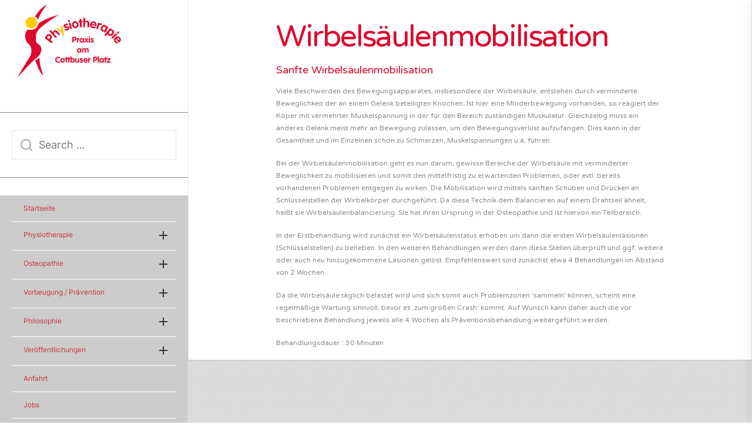

--- FILE ---
content_type: text/html; charset=UTF-8
request_url: https://praxis-am-cottbuser-platz.de/wirbelsaulenmobilisation/
body_size: 11864
content:
<!DOCTYPE html>
<html class="no-js" lang="de">

<head>
    <meta charset="UTF-8">
    <meta name="viewport" content="width=device-width, initial-scale=1">
    <link rel="profile" href="https://gmpg.org/xfn/11">
    <title>Wirbelsäulenmobilisation &#8211; PRAXIS AM COTTBUSER PLATZ</title>
<meta name='robots' content='max-image-preview:large' />
<link rel="alternate" type="application/rss+xml" title="PRAXIS AM COTTBUSER PLATZ &raquo; Feed" href="https://praxis-am-cottbuser-platz.de/feed/" />
<link rel="alternate" title="oEmbed (JSON)" type="application/json+oembed" href="https://praxis-am-cottbuser-platz.de/wp-json/oembed/1.0/embed?url=https%3A%2F%2Fpraxis-am-cottbuser-platz.de%2Fwirbelsaulenmobilisation%2F" />
<link rel="alternate" title="oEmbed (XML)" type="text/xml+oembed" href="https://praxis-am-cottbuser-platz.de/wp-json/oembed/1.0/embed?url=https%3A%2F%2Fpraxis-am-cottbuser-platz.de%2Fwirbelsaulenmobilisation%2F&#038;format=xml" />
<style id='wp-img-auto-sizes-contain-inline-css'>
img:is([sizes=auto i],[sizes^="auto," i]){contain-intrinsic-size:3000px 1500px}
/*# sourceURL=wp-img-auto-sizes-contain-inline-css */
</style>
<style id='wp-emoji-styles-inline-css'>

	img.wp-smiley, img.emoji {
		display: inline !important;
		border: none !important;
		box-shadow: none !important;
		height: 1em !important;
		width: 1em !important;
		margin: 0 0.07em !important;
		vertical-align: -0.1em !important;
		background: none !important;
		padding: 0 !important;
	}
/*# sourceURL=wp-emoji-styles-inline-css */
</style>
<link rel='stylesheet' id='wp-block-library-css' href='https://praxis-am-cottbuser-platz.de/wp-includes/css/dist/block-library/style.min.css?ver=b6406854b9169132ac55a612cf8cc640' media='all' />
<style id='wp-block-library-theme-inline-css'>
.wp-block-audio :where(figcaption){color:#555;font-size:13px;text-align:center}.is-dark-theme .wp-block-audio :where(figcaption){color:#ffffffa6}.wp-block-audio{margin:0 0 1em}.wp-block-code{border:1px solid #ccc;border-radius:4px;font-family:Menlo,Consolas,monaco,monospace;padding:.8em 1em}.wp-block-embed :where(figcaption){color:#555;font-size:13px;text-align:center}.is-dark-theme .wp-block-embed :where(figcaption){color:#ffffffa6}.wp-block-embed{margin:0 0 1em}.blocks-gallery-caption{color:#555;font-size:13px;text-align:center}.is-dark-theme .blocks-gallery-caption{color:#ffffffa6}:root :where(.wp-block-image figcaption){color:#555;font-size:13px;text-align:center}.is-dark-theme :root :where(.wp-block-image figcaption){color:#ffffffa6}.wp-block-image{margin:0 0 1em}.wp-block-pullquote{border-bottom:4px solid;border-top:4px solid;color:currentColor;margin-bottom:1.75em}.wp-block-pullquote :where(cite),.wp-block-pullquote :where(footer),.wp-block-pullquote__citation{color:currentColor;font-size:.8125em;font-style:normal;text-transform:uppercase}.wp-block-quote{border-left:.25em solid;margin:0 0 1.75em;padding-left:1em}.wp-block-quote cite,.wp-block-quote footer{color:currentColor;font-size:.8125em;font-style:normal;position:relative}.wp-block-quote:where(.has-text-align-right){border-left:none;border-right:.25em solid;padding-left:0;padding-right:1em}.wp-block-quote:where(.has-text-align-center){border:none;padding-left:0}.wp-block-quote.is-large,.wp-block-quote.is-style-large,.wp-block-quote:where(.is-style-plain){border:none}.wp-block-search .wp-block-search__label{font-weight:700}.wp-block-search__button{border:1px solid #ccc;padding:.375em .625em}:where(.wp-block-group.has-background){padding:1.25em 2.375em}.wp-block-separator.has-css-opacity{opacity:.4}.wp-block-separator{border:none;border-bottom:2px solid;margin-left:auto;margin-right:auto}.wp-block-separator.has-alpha-channel-opacity{opacity:1}.wp-block-separator:not(.is-style-wide):not(.is-style-dots){width:100px}.wp-block-separator.has-background:not(.is-style-dots){border-bottom:none;height:1px}.wp-block-separator.has-background:not(.is-style-wide):not(.is-style-dots){height:2px}.wp-block-table{margin:0 0 1em}.wp-block-table td,.wp-block-table th{word-break:normal}.wp-block-table :where(figcaption){color:#555;font-size:13px;text-align:center}.is-dark-theme .wp-block-table :where(figcaption){color:#ffffffa6}.wp-block-video :where(figcaption){color:#555;font-size:13px;text-align:center}.is-dark-theme .wp-block-video :where(figcaption){color:#ffffffa6}.wp-block-video{margin:0 0 1em}:root :where(.wp-block-template-part.has-background){margin-bottom:0;margin-top:0;padding:1.25em 2.375em}
/*# sourceURL=/wp-includes/css/dist/block-library/theme.min.css */
</style>
<style id='classic-theme-styles-inline-css'>
/*! This file is auto-generated */
.wp-block-button__link{color:#fff;background-color:#32373c;border-radius:9999px;box-shadow:none;text-decoration:none;padding:calc(.667em + 2px) calc(1.333em + 2px);font-size:1.125em}.wp-block-file__button{background:#32373c;color:#fff;text-decoration:none}
/*# sourceURL=/wp-includes/css/classic-themes.min.css */
</style>
<style id='global-styles-inline-css'>
:root{--wp--preset--aspect-ratio--square: 1;--wp--preset--aspect-ratio--4-3: 4/3;--wp--preset--aspect-ratio--3-4: 3/4;--wp--preset--aspect-ratio--3-2: 3/2;--wp--preset--aspect-ratio--2-3: 2/3;--wp--preset--aspect-ratio--16-9: 16/9;--wp--preset--aspect-ratio--9-16: 9/16;--wp--preset--color--black: #000000;--wp--preset--color--cyan-bluish-gray: #abb8c3;--wp--preset--color--white: #ffffff;--wp--preset--color--pale-pink: #f78da7;--wp--preset--color--vivid-red: #cf2e2e;--wp--preset--color--luminous-vivid-orange: #ff6900;--wp--preset--color--luminous-vivid-amber: #fcb900;--wp--preset--color--light-green-cyan: #7bdcb5;--wp--preset--color--vivid-green-cyan: #00d084;--wp--preset--color--pale-cyan-blue: #8ed1fc;--wp--preset--color--vivid-cyan-blue: #0693e3;--wp--preset--color--vivid-purple: #9b51e0;--wp--preset--gradient--vivid-cyan-blue-to-vivid-purple: linear-gradient(135deg,rgb(6,147,227) 0%,rgb(155,81,224) 100%);--wp--preset--gradient--light-green-cyan-to-vivid-green-cyan: linear-gradient(135deg,rgb(122,220,180) 0%,rgb(0,208,130) 100%);--wp--preset--gradient--luminous-vivid-amber-to-luminous-vivid-orange: linear-gradient(135deg,rgb(252,185,0) 0%,rgb(255,105,0) 100%);--wp--preset--gradient--luminous-vivid-orange-to-vivid-red: linear-gradient(135deg,rgb(255,105,0) 0%,rgb(207,46,46) 100%);--wp--preset--gradient--very-light-gray-to-cyan-bluish-gray: linear-gradient(135deg,rgb(238,238,238) 0%,rgb(169,184,195) 100%);--wp--preset--gradient--cool-to-warm-spectrum: linear-gradient(135deg,rgb(74,234,220) 0%,rgb(151,120,209) 20%,rgb(207,42,186) 40%,rgb(238,44,130) 60%,rgb(251,105,98) 80%,rgb(254,248,76) 100%);--wp--preset--gradient--blush-light-purple: linear-gradient(135deg,rgb(255,206,236) 0%,rgb(152,150,240) 100%);--wp--preset--gradient--blush-bordeaux: linear-gradient(135deg,rgb(254,205,165) 0%,rgb(254,45,45) 50%,rgb(107,0,62) 100%);--wp--preset--gradient--luminous-dusk: linear-gradient(135deg,rgb(255,203,112) 0%,rgb(199,81,192) 50%,rgb(65,88,208) 100%);--wp--preset--gradient--pale-ocean: linear-gradient(135deg,rgb(255,245,203) 0%,rgb(182,227,212) 50%,rgb(51,167,181) 100%);--wp--preset--gradient--electric-grass: linear-gradient(135deg,rgb(202,248,128) 0%,rgb(113,206,126) 100%);--wp--preset--gradient--midnight: linear-gradient(135deg,rgb(2,3,129) 0%,rgb(40,116,252) 100%);--wp--preset--font-size--small: 13px;--wp--preset--font-size--medium: 20px;--wp--preset--font-size--large: 36px;--wp--preset--font-size--x-large: 42px;--wp--preset--spacing--20: 0.44rem;--wp--preset--spacing--30: 0.67rem;--wp--preset--spacing--40: 1rem;--wp--preset--spacing--50: 1.5rem;--wp--preset--spacing--60: 2.25rem;--wp--preset--spacing--70: 3.38rem;--wp--preset--spacing--80: 5.06rem;--wp--preset--shadow--natural: 6px 6px 9px rgba(0, 0, 0, 0.2);--wp--preset--shadow--deep: 12px 12px 50px rgba(0, 0, 0, 0.4);--wp--preset--shadow--sharp: 6px 6px 0px rgba(0, 0, 0, 0.2);--wp--preset--shadow--outlined: 6px 6px 0px -3px rgb(255, 255, 255), 6px 6px rgb(0, 0, 0);--wp--preset--shadow--crisp: 6px 6px 0px rgb(0, 0, 0);}:where(.is-layout-flex){gap: 0.5em;}:where(.is-layout-grid){gap: 0.5em;}body .is-layout-flex{display: flex;}.is-layout-flex{flex-wrap: wrap;align-items: center;}.is-layout-flex > :is(*, div){margin: 0;}body .is-layout-grid{display: grid;}.is-layout-grid > :is(*, div){margin: 0;}:where(.wp-block-columns.is-layout-flex){gap: 2em;}:where(.wp-block-columns.is-layout-grid){gap: 2em;}:where(.wp-block-post-template.is-layout-flex){gap: 1.25em;}:where(.wp-block-post-template.is-layout-grid){gap: 1.25em;}.has-black-color{color: var(--wp--preset--color--black) !important;}.has-cyan-bluish-gray-color{color: var(--wp--preset--color--cyan-bluish-gray) !important;}.has-white-color{color: var(--wp--preset--color--white) !important;}.has-pale-pink-color{color: var(--wp--preset--color--pale-pink) !important;}.has-vivid-red-color{color: var(--wp--preset--color--vivid-red) !important;}.has-luminous-vivid-orange-color{color: var(--wp--preset--color--luminous-vivid-orange) !important;}.has-luminous-vivid-amber-color{color: var(--wp--preset--color--luminous-vivid-amber) !important;}.has-light-green-cyan-color{color: var(--wp--preset--color--light-green-cyan) !important;}.has-vivid-green-cyan-color{color: var(--wp--preset--color--vivid-green-cyan) !important;}.has-pale-cyan-blue-color{color: var(--wp--preset--color--pale-cyan-blue) !important;}.has-vivid-cyan-blue-color{color: var(--wp--preset--color--vivid-cyan-blue) !important;}.has-vivid-purple-color{color: var(--wp--preset--color--vivid-purple) !important;}.has-black-background-color{background-color: var(--wp--preset--color--black) !important;}.has-cyan-bluish-gray-background-color{background-color: var(--wp--preset--color--cyan-bluish-gray) !important;}.has-white-background-color{background-color: var(--wp--preset--color--white) !important;}.has-pale-pink-background-color{background-color: var(--wp--preset--color--pale-pink) !important;}.has-vivid-red-background-color{background-color: var(--wp--preset--color--vivid-red) !important;}.has-luminous-vivid-orange-background-color{background-color: var(--wp--preset--color--luminous-vivid-orange) !important;}.has-luminous-vivid-amber-background-color{background-color: var(--wp--preset--color--luminous-vivid-amber) !important;}.has-light-green-cyan-background-color{background-color: var(--wp--preset--color--light-green-cyan) !important;}.has-vivid-green-cyan-background-color{background-color: var(--wp--preset--color--vivid-green-cyan) !important;}.has-pale-cyan-blue-background-color{background-color: var(--wp--preset--color--pale-cyan-blue) !important;}.has-vivid-cyan-blue-background-color{background-color: var(--wp--preset--color--vivid-cyan-blue) !important;}.has-vivid-purple-background-color{background-color: var(--wp--preset--color--vivid-purple) !important;}.has-black-border-color{border-color: var(--wp--preset--color--black) !important;}.has-cyan-bluish-gray-border-color{border-color: var(--wp--preset--color--cyan-bluish-gray) !important;}.has-white-border-color{border-color: var(--wp--preset--color--white) !important;}.has-pale-pink-border-color{border-color: var(--wp--preset--color--pale-pink) !important;}.has-vivid-red-border-color{border-color: var(--wp--preset--color--vivid-red) !important;}.has-luminous-vivid-orange-border-color{border-color: var(--wp--preset--color--luminous-vivid-orange) !important;}.has-luminous-vivid-amber-border-color{border-color: var(--wp--preset--color--luminous-vivid-amber) !important;}.has-light-green-cyan-border-color{border-color: var(--wp--preset--color--light-green-cyan) !important;}.has-vivid-green-cyan-border-color{border-color: var(--wp--preset--color--vivid-green-cyan) !important;}.has-pale-cyan-blue-border-color{border-color: var(--wp--preset--color--pale-cyan-blue) !important;}.has-vivid-cyan-blue-border-color{border-color: var(--wp--preset--color--vivid-cyan-blue) !important;}.has-vivid-purple-border-color{border-color: var(--wp--preset--color--vivid-purple) !important;}.has-vivid-cyan-blue-to-vivid-purple-gradient-background{background: var(--wp--preset--gradient--vivid-cyan-blue-to-vivid-purple) !important;}.has-light-green-cyan-to-vivid-green-cyan-gradient-background{background: var(--wp--preset--gradient--light-green-cyan-to-vivid-green-cyan) !important;}.has-luminous-vivid-amber-to-luminous-vivid-orange-gradient-background{background: var(--wp--preset--gradient--luminous-vivid-amber-to-luminous-vivid-orange) !important;}.has-luminous-vivid-orange-to-vivid-red-gradient-background{background: var(--wp--preset--gradient--luminous-vivid-orange-to-vivid-red) !important;}.has-very-light-gray-to-cyan-bluish-gray-gradient-background{background: var(--wp--preset--gradient--very-light-gray-to-cyan-bluish-gray) !important;}.has-cool-to-warm-spectrum-gradient-background{background: var(--wp--preset--gradient--cool-to-warm-spectrum) !important;}.has-blush-light-purple-gradient-background{background: var(--wp--preset--gradient--blush-light-purple) !important;}.has-blush-bordeaux-gradient-background{background: var(--wp--preset--gradient--blush-bordeaux) !important;}.has-luminous-dusk-gradient-background{background: var(--wp--preset--gradient--luminous-dusk) !important;}.has-pale-ocean-gradient-background{background: var(--wp--preset--gradient--pale-ocean) !important;}.has-electric-grass-gradient-background{background: var(--wp--preset--gradient--electric-grass) !important;}.has-midnight-gradient-background{background: var(--wp--preset--gradient--midnight) !important;}.has-small-font-size{font-size: var(--wp--preset--font-size--small) !important;}.has-medium-font-size{font-size: var(--wp--preset--font-size--medium) !important;}.has-large-font-size{font-size: var(--wp--preset--font-size--large) !important;}.has-x-large-font-size{font-size: var(--wp--preset--font-size--x-large) !important;}
:where(.wp-block-post-template.is-layout-flex){gap: 1.25em;}:where(.wp-block-post-template.is-layout-grid){gap: 1.25em;}
:where(.wp-block-term-template.is-layout-flex){gap: 1.25em;}:where(.wp-block-term-template.is-layout-grid){gap: 1.25em;}
:where(.wp-block-columns.is-layout-flex){gap: 2em;}:where(.wp-block-columns.is-layout-grid){gap: 2em;}
:root :where(.wp-block-pullquote){font-size: 1.5em;line-height: 1.6;}
/*# sourceURL=global-styles-inline-css */
</style>
<link rel='stylesheet' id='ghangri-google-fonts-css' href='https://praxis-am-cottbuser-platz.de/wp-content/fonts/41963c0472bd4ad85c11e695850d8a54.css?ver=1.0.5' media='all' />
<link rel='stylesheet' id='slick-css' href='https://praxis-am-cottbuser-platz.de/wp-content/themes/ghangri/assets/lib/slick/css/slick.min.css?ver=b6406854b9169132ac55a612cf8cc640' media='all' />
<link rel='stylesheet' id='aos-css' href='https://praxis-am-cottbuser-platz.de/wp-content/themes/ghangri/assets/lib/aos/css/aos.min.css?ver=b6406854b9169132ac55a612cf8cc640' media='all' />
<link rel='stylesheet' id='ghangri-style-css' href='https://praxis-am-cottbuser-platz.de/wp-content/themes/ghangri/style.css?ver=1.0.5' media='all' />
<script src="https://praxis-am-cottbuser-platz.de/wp-includes/js/jquery/jquery.min.js?ver=3.7.1" id="jquery-core-js"></script>
<script src="https://praxis-am-cottbuser-platz.de/wp-includes/js/jquery/jquery-migrate.min.js?ver=3.4.1" id="jquery-migrate-js"></script>
<link rel="https://api.w.org/" href="https://praxis-am-cottbuser-platz.de/wp-json/" /><link rel="alternate" title="JSON" type="application/json" href="https://praxis-am-cottbuser-platz.de/wp-json/wp/v2/pages/81" /><link rel="EditURI" type="application/rsd+xml" title="RSD" href="https://praxis-am-cottbuser-platz.de/xmlrpc.php?rsd" />

<link rel="canonical" href="https://praxis-am-cottbuser-platz.de/wirbelsaulenmobilisation/" />
<link rel='shortlink' href='https://praxis-am-cottbuser-platz.de/?p=81' />

		<script>document.documentElement.className = document.documentElement.className.replace( 'no-js', 'js' );</script>
	
	<meta name="generator" content="Elementor 3.34.1; features: additional_custom_breakpoints; settings: css_print_method-external, google_font-enabled, font_display-auto">
			<style>
				.e-con.e-parent:nth-of-type(n+4):not(.e-lazyloaded):not(.e-no-lazyload),
				.e-con.e-parent:nth-of-type(n+4):not(.e-lazyloaded):not(.e-no-lazyload) * {
					background-image: none !important;
				}
				@media screen and (max-height: 1024px) {
					.e-con.e-parent:nth-of-type(n+3):not(.e-lazyloaded):not(.e-no-lazyload),
					.e-con.e-parent:nth-of-type(n+3):not(.e-lazyloaded):not(.e-no-lazyload) * {
						background-image: none !important;
					}
				}
				@media screen and (max-height: 640px) {
					.e-con.e-parent:nth-of-type(n+2):not(.e-lazyloaded):not(.e-no-lazyload),
					.e-con.e-parent:nth-of-type(n+2):not(.e-lazyloaded):not(.e-no-lazyload) * {
						background-image: none !important;
					}
				}
			</style>
			<style type='text/css' media='all'>
    .site-logo .custom-logo{
    max-width:  200px;
    }

    body.theme-color-schema,
    .theme-preloader,
    .floating-post-navigation .floating-navigation-label,
    .offcanvas-wraper{
    background-color: #ffffff;
    }
    body.theme-color-schema,
    body, input, select, optgroup, textarea,
    .floating-post-navigation .floating-navigation-label,
    .offcanvas-wraper{
    color: #000000;
    }

    .theme-preloader .loader-circles span{
    background: #000000;
    }

    .theme-main-banner{
    color: #000000;
    }

    .theme-block-sliders,
    .theme-block-sliders .theme-block-title a:not(:hover):not(:focus){
    color: #fff;
    }

    .categories-panel .theme-block-title{
    color: #000000;
    }

    .theme-block-cta .cta-panel{
    color: #000000;
    }

    a{
    color: #000000;
    }

    body .entry-thumbnail .trend-item,
    body .category-widget-header .post-count,
    body .theme-meta-categories a:hover,
    body .theme-meta-categories a:focus{
    background: #dd092f;
    }

    body a:hover,
    body a:focus,
    body .footer-credits a:hover,
    body .footer-credits a:focus,
    body .widget a:hover,
    body .widget a:focus {
    color: #dd092f;
    }
    body input[type="text"]:hover,
    body input[type="text"]:focus,
    body input[type="password"]:hover,
    body input[type="password"]:focus,
    body input[type="email"]:hover,
    body input[type="email"]:focus,
    body input[type="url"]:hover,
    body input[type="url"]:focus,
    body input[type="date"]:hover,
    body input[type="date"]:focus,
    body input[type="month"]:hover,
    body input[type="month"]:focus,
    body input[type="time"]:hover,
    body input[type="time"]:focus,
    body input[type="datetime"]:hover,
    body input[type="datetime"]:focus,
    body input[type="datetime-local"]:hover,
    body input[type="datetime-local"]:focus,
    body input[type="week"]:hover,
    body input[type="week"]:focus,
    body input[type="number"]:hover,
    body input[type="number"]:focus,
    body input[type="search"]:hover,
    body input[type="search"]:focus,
    body input[type="tel"]:hover,
    body input[type="tel"]:focus,
    body input[type="color"]:hover,
    body input[type="color"]:focus,
    body textarea:hover,
    body textarea:focus,
    button:focus,
    body .button:focus,
    body .wp-block-button__link:focus,
    body .wp-block-file__button:focus,
    body input[type="button"]:focus,
    body input[type="reset"]:focus,
    body input[type="submit"]:focus,
    body .theme-meta-categories a:hover,
    body .theme-meta-categories a:focus{
    border-color:  #dd092f;
    }
    body .theme-page-vitals:after {
    border-right-color:  #dd092f;
    }
    body a:focus,
    body .theme-action-control:focus > .action-control-trigger,
    body .submenu-toggle:focus > .btn__content{
    outline-color:  #dd092f;
    }

    .theme-block-testimonials{
        background-color: #fff;
    }

    .theme-block-contact .theme-section-heading,
    .theme-block-contact .theme-contact-list,
    .theme-block-contact .theme-contact-list a:not(:hover):not(:focus){
        color: #000000;
    }
    </style>		<style id="wp-custom-css">
			@import url('https://fonts.googleapis.com/css2?family=Varela+Round&display=swap');

.comments-wrapper{display:none;}

body, h1,h2,h3,h4,h5,p,a,div,ul,li{font-family:"Varela Round";}

h1,h2,h3,h4{color:#dd092f;}
.theme-block-link {
    display: none;
}
.wrapper {
    margin-right: auto;
    margin-left: auto;
    padding-right: 15px;
    padding-left: 15px;
    max-width: 690px;
    margin-top: 32px;
}
.submenu-wrapper {
    color: #c4353d;   
}
.header-individual-component.navigation-components.hidden-sm-screen {
    background: #cdcccc;
}
.offcanvas-main-navigation li {
    position: relative;
    border-bottom: 1px solid #fff;
    padding-left: 20px;

}
.offcanvas-main-navigation li:hover {
	background-color:#efefee;
}

.offcanvas-main-navigation li a:hover {
color:#000000;
}

.header-individual-component {
    border-bottom: 1px solid;
    padding-right: 2rem;
    margin-bottom: 3rem;
    padding-bottom: 3rem;
    padding-left: 2rem;
}
body {
    background: url(http://praxis-am-cottbuser-platz.de/wp-content/themes/foundation-theme/img/body-bg.jpg);
    font-size: 12px;
    line-height: 21px;
    color: #888;
    padding-bottom: 60px;
    height: auto;
}

.site-content-wrapper #theme-primary {background-color:#fff;
}

.site-description {
    display: none;
}

header#site-header {
    background-color: #fff;
}
aside#theme-secondary {
    background-color: #fff;
}
footer#site-footer {
    background-color: #fff;
}

.adresseblock {
    padding: 30px;
    background-color: #dd092f;
    color: #fff;
}		</style>
		</head>

<body class="wp-singular page-template-default page page-id-81 wp-custom-logo wp-embed-responsive wp-theme-ghangri metaslider-plugin theme-single-layout-1 color-scheme-default elementor-default elementor-kit-405">



<div class="theme-preloader hide-no-js">
        <div class="theme-preloader-wrapper">
            <div class="theme-preloader-throbber">
                <span></span>
            </div>
            <div class="theme-preloader-target"></div>
        </div>
</div>

<div id="page" class="site">
    <a class="skip-link screen-reader-text" href="#site-contentarea">Skip to the content</a>
    <div class="theme-page-wrapper">
        <div class="theme-page-layout">


            <header id="site-header" class="header-layout" role="banner">
    <div class="site-header-components">
        <div class="site-header-items">
            <div class="header-individual-component branding-components">
                <div class="header-titles">
                    <div class="site-logo site-branding"><a href="https://praxis-am-cottbuser-platz.de/" class="custom-logo-link" rel="home"><img width="264" height="186" src="https://praxis-am-cottbuser-platz.de/wp-content/uploads/2013/07/cropped-physiotherapie.jpg" class="custom-logo" alt="PRAXIS AM COTTBUSER PLATZ" decoding="async" /></a><span class="screen-reader-text">PRAXIS AM COTTBUSER PLATZ</span></div><div class="site-description">Physiotherapie</div><!-- .site-description -->                </div>

                <button type="button" class="navbar-control theme-action-control navbar-control-offcanvas" aria-label="Menu">
                    <span class="action-control-trigger" tabindex="-1"><svg class="svg-icon" aria-hidden="true" role="img" focusable="false" xmlns="http://www.w3.org/2000/svg" width="20" height="20" viewBox="0 0 20 20"><path fill="currentColor" d="M1 3v2h18V3zm0 8h18V9H1zm0 6h18v-2H1z" /></svg></span>
                </button>
            </div>


            <div class="header-individual-component search-components">
                    <form role="search" method="get" class="search-form-default" action="https://praxis-am-cottbuser-platz.de/">
        <label>
            <input type="search" class="search-field-default" placeholder="Search …" value="" name="s">
            <svg class="svg-icon" aria-hidden="true" role="img" focusable="false" xmlns="http://www.w3.org/2000/svg" width="16" height="16" viewBox="0 0 20 20"><path fill="currentColor" d="M1148.0319,95.6176858 L1151.70711,99.2928932 C1152.09763,99.6834175 1152.09763,100.316582 1151.70711,100.707107 C1151.31658,101.097631 1150.68342,101.097631 1150.29289,100.707107 L1146.61769,97.0318993 C1145.07801,98.2635271 1143.12501,99 1141,99 C1136.02944,99 1132,94.9705627 1132,90 C1132,85.0294372 1136.02944,81 1141,81 C1145.97056,81 1150,85.0294372 1150,90 C1150,92.1250137 1149.26353,94.078015 1148.0319,95.6176858 Z M1146.04139,94.8563911 C1147.25418,93.5976949 1148,91.8859456 1148,90 C1148,86.1340067 1144.86599,83 1141,83 C1137.13401,83 1134,86.1340067 1134,90 C1134,93.8659933 1137.13401,97 1141,97 C1142.88595,97 1144.59769,96.2541764 1145.85639,95.0413859 C1145.88271,95.0071586 1145.91154,94.9742441 1145.94289,94.9428932 C1145.97424,94.9115423 1146.00716,94.8827083 1146.04139,94.8563911 Z" transform="translate(-1132 -81)" /></svg>        </label>
    </form>            </div>

            <div class="header-individual-component navigation-components hidden-sm-screen">
                <div class="offcanvas-main-navigation">
                    <nav class="primary-menu-wrapper" role="navigation">
                        <ul class="primary-menu theme-menu">
                            <li id="menu-item-91" class="menu-item menu-item-type-post_type menu-item-object-page menu-item-home menu-item-91"><div class="submenu-wrapper"><a href="https://praxis-am-cottbuser-platz.de/">Startseite</a></div><!-- .submenu-wrapper --></li>
<li id="menu-item-92" class="menu-item menu-item-type-post_type menu-item-object-page menu-item-has-children menu-item-92"><div class="submenu-wrapper"><a href="https://praxis-am-cottbuser-platz.de/therapeutische-leistungen/">Physiotherapie</a><button class="toggle submenu-toggle" data-toggle-target=".menu-item.menu-item-92 > .sub-menu" data-toggle-type="slidetoggle" data-toggle-duration="250" aria-expanded="false"><span class="btn__content" tabindex="-1"><span class="screen-reader-text">Show sub menu</span><span class="submenu-dropdown-icon"></span></span></button></div><!-- .submenu-wrapper -->
<ul class="sub-menu">
	<li id="menu-item-93" class="menu-item menu-item-type-post_type menu-item-object-page menu-item-93"><div class="submenu-wrapper"><a href="https://praxis-am-cottbuser-platz.de/therapeutische-leistungen/">Krankengymnastik</a></div><!-- .submenu-wrapper --></li>
	<li id="menu-item-94" class="menu-item menu-item-type-post_type menu-item-object-page menu-item-94"><div class="submenu-wrapper"><a href="https://praxis-am-cottbuser-platz.de/pnf/">KG auf neurophysiologischer Basis (KG neuro)</a></div><!-- .submenu-wrapper --></li>
	<li id="menu-item-95" class="menu-item menu-item-type-post_type menu-item-object-page menu-item-95"><div class="submenu-wrapper"><a href="https://praxis-am-cottbuser-platz.de/kg-gerat/">Die gerätegestützte Krankengymnastik (KG Gerät)</a></div><!-- .submenu-wrapper --></li>
	<li id="menu-item-96" class="menu-item menu-item-type-post_type menu-item-object-page menu-item-96"><div class="submenu-wrapper"><a href="https://praxis-am-cottbuser-platz.de/manuelle-therapie/">Manuelle Therapie</a></div><!-- .submenu-wrapper --></li>
	<li id="menu-item-97" class="menu-item menu-item-type-post_type menu-item-object-page menu-item-97"><div class="submenu-wrapper"><a href="https://praxis-am-cottbuser-platz.de/manuelle-lymphdrainage/">Manuelle Lymphdrainage</a></div><!-- .submenu-wrapper --></li>
	<li id="menu-item-189" class="menu-item menu-item-type-post_type menu-item-object-page menu-item-189"><div class="submenu-wrapper"><a href="https://praxis-am-cottbuser-platz.de/hausbesuch/">Hausbesuch</a></div><!-- .submenu-wrapper --></li>
	<li id="menu-item-99" class="menu-item menu-item-type-post_type menu-item-object-page menu-item-99"><div class="submenu-wrapper"><a href="https://praxis-am-cottbuser-platz.de/massagetherapie/">klassische Massagetherapie</a></div><!-- .submenu-wrapper --></li>
	<li id="menu-item-186" class="menu-item menu-item-type-post_type menu-item-object-page menu-item-186"><div class="submenu-wrapper"><a href="https://praxis-am-cottbuser-platz.de/kaelte-und-waermetherapie/">Kälte- und Wärmetherapie</a></div><!-- .submenu-wrapper --></li>
	<li id="menu-item-102" class="menu-item menu-item-type-post_type menu-item-object-page menu-item-102"><div class="submenu-wrapper"><a href="https://praxis-am-cottbuser-platz.de/reha-sport/">Reha-Sport</a></div><!-- .submenu-wrapper --></li>
	<li id="menu-item-187" class="menu-item menu-item-type-post_type menu-item-object-page menu-item-187"><div class="submenu-wrapper"><a href="https://praxis-am-cottbuser-platz.de/elektrotherapie-ultraschall/">Elektrotherapie / Ultraschall</a></div><!-- .submenu-wrapper --></li>
	<li id="menu-item-103" class="menu-item menu-item-type-post_type menu-item-object-page menu-item-103"><div class="submenu-wrapper"><a href="https://praxis-am-cottbuser-platz.de/interesse-an-einer-physiotherapeutischen-behandlung/">Physiotherapeutische Behandlung?</a></div><!-- .submenu-wrapper --></li>
</ul>
</li>
<li id="menu-item-104" class="menu-item menu-item-type-post_type menu-item-object-page menu-item-has-children menu-item-104"><div class="submenu-wrapper"><a href="https://praxis-am-cottbuser-platz.de/osteopathische-therapie/">Osteopathie</a><button class="toggle submenu-toggle" data-toggle-target=".menu-item.menu-item-104 > .sub-menu" data-toggle-type="slidetoggle" data-toggle-duration="250" aria-expanded="false"><span class="btn__content" tabindex="-1"><span class="screen-reader-text">Show sub menu</span><span class="submenu-dropdown-icon"></span></span></button></div><!-- .submenu-wrapper -->
<ul class="sub-menu">
	<li id="menu-item-105" class="menu-item menu-item-type-post_type menu-item-object-page menu-item-105"><div class="submenu-wrapper"><a href="https://praxis-am-cottbuser-platz.de/interesse-an-einer-osteopathischen-behandlung/">Interesse an einer osteopathischen Behandlung?</a></div><!-- .submenu-wrapper --></li>
</ul>
</li>
<li id="menu-item-106" class="menu-item menu-item-type-post_type menu-item-object-page current-menu-ancestor current-menu-parent current_page_parent current_page_ancestor menu-item-has-children menu-item-106"><div class="submenu-wrapper"><a href="https://praxis-am-cottbuser-platz.de/vorbeugung-praevention/">Vorbeugung / Prävention</a><button class="toggle submenu-toggle" data-toggle-target=".menu-item.menu-item-106 > .sub-menu" data-toggle-type="slidetoggle" data-toggle-duration="250" aria-expanded="false"><span class="btn__content" tabindex="-1"><span class="screen-reader-text">Show sub menu</span><span class="submenu-dropdown-icon"></span></span></button></div><!-- .submenu-wrapper -->
<ul class="sub-menu">
	<li id="menu-item-109" class="menu-item menu-item-type-post_type menu-item-object-page menu-item-109"><div class="submenu-wrapper"><a href="https://praxis-am-cottbuser-platz.de/ruckenmassagen/">Rückenmassagen</a></div><!-- .submenu-wrapper --></li>
	<li id="menu-item-111" class="menu-item menu-item-type-post_type menu-item-object-page menu-item-111"><div class="submenu-wrapper"><a href="https://praxis-am-cottbuser-platz.de/wohlfuhlmassage/">Wohlfühlmassage</a></div><!-- .submenu-wrapper --></li>
	<li id="menu-item-188" class="menu-item menu-item-type-post_type menu-item-object-page menu-item-188"><div class="submenu-wrapper"><a href="https://praxis-am-cottbuser-platz.de/gutscheine/">Gutscheine</a></div><!-- .submenu-wrapper --></li>
	<li id="menu-item-294" class="menu-item menu-item-type-post_type menu-item-object-page menu-item-294"><div class="submenu-wrapper"><a href="https://praxis-am-cottbuser-platz.de/angebotsaktionen/">Angebotsaktionen</a></div><!-- .submenu-wrapper --></li>
	<li id="menu-item-114" class="menu-item menu-item-type-post_type menu-item-object-page current-menu-item page_item page-item-81 current_page_item menu-item-114"><div class="submenu-wrapper"><a href="https://praxis-am-cottbuser-platz.de/wirbelsaulenmobilisation/" aria-current="page">Wirbelsäulenmobilisation</a></div><!-- .submenu-wrapper --></li>
	<li id="menu-item-307" class="menu-item menu-item-type-post_type menu-item-object-page menu-item-307"><div class="submenu-wrapper"><a href="https://praxis-am-cottbuser-platz.de/10er-karten/">10er Karten</a></div><!-- .submenu-wrapper --></li>
</ul>
</li>
<li id="menu-item-116" class="menu-item menu-item-type-post_type menu-item-object-page menu-item-has-children menu-item-116"><div class="submenu-wrapper"><a href="https://praxis-am-cottbuser-platz.de/die-philosophie-meiner-praxis/">Philosophie</a><button class="toggle submenu-toggle" data-toggle-target=".menu-item.menu-item-116 > .sub-menu" data-toggle-type="slidetoggle" data-toggle-duration="250" aria-expanded="false"><span class="btn__content" tabindex="-1"><span class="screen-reader-text">Show sub menu</span><span class="submenu-dropdown-icon"></span></span></button></div><!-- .submenu-wrapper -->
<ul class="sub-menu">
	<li id="menu-item-115" class="menu-item menu-item-type-post_type menu-item-object-page menu-item-115"><div class="submenu-wrapper"><a href="https://praxis-am-cottbuser-platz.de/nachdenklichschmunzeln/">Nachdenkliches zum Schmunzeln</a></div><!-- .submenu-wrapper --></li>
</ul>
</li>
<li id="menu-item-209" class="menu-item menu-item-type-custom menu-item-object-custom menu-item-has-children menu-item-209"><div class="submenu-wrapper"><a href="/veroeffentlichungen/">Veröffentlichungen</a><button class="toggle submenu-toggle" data-toggle-target=".menu-item.menu-item-209 > .sub-menu" data-toggle-type="slidetoggle" data-toggle-duration="250" aria-expanded="false"><span class="btn__content" tabindex="-1"><span class="screen-reader-text">Show sub menu</span><span class="submenu-dropdown-icon"></span></span></button></div><!-- .submenu-wrapper -->
<ul class="sub-menu">
	<li id="menu-item-207" class="menu-item menu-item-type-post_type menu-item-object-page menu-item-207"><div class="submenu-wrapper"><a href="https://praxis-am-cottbuser-platz.de/veroeffentlichung/">Bericht VPT</a></div><!-- .submenu-wrapper --></li>
	<li id="menu-item-208" class="menu-item menu-item-type-post_type menu-item-object-page menu-item-208"><div class="submenu-wrapper"><a href="https://praxis-am-cottbuser-platz.de/buecher/">Bücher</a></div><!-- .submenu-wrapper --></li>
	<li id="menu-item-304" class="menu-item menu-item-type-post_type menu-item-object-page menu-item-304"><div class="submenu-wrapper"><a href="https://praxis-am-cottbuser-platz.de/fortbildungsbericht-schwerin/">Fortbildungsbericht Schwerin</a></div><!-- .submenu-wrapper --></li>
</ul>
</li>
<li id="menu-item-117" class="menu-item menu-item-type-post_type menu-item-object-page menu-item-117"><div class="submenu-wrapper"><a href="https://praxis-am-cottbuser-platz.de/so-erreichen-sie-uns/">Anfahrt</a></div><!-- .submenu-wrapper --></li>
<li id="menu-item-383" class="menu-item menu-item-type-post_type menu-item-object-page menu-item-383"><div class="submenu-wrapper"><a href="https://praxis-am-cottbuser-platz.de/jobs/">Jobs</a></div><!-- .submenu-wrapper --></li>
<li id="menu-item-118" class="menu-item menu-item-type-post_type menu-item-object-page menu-item-118"><div class="submenu-wrapper"><a href="https://praxis-am-cottbuser-platz.de/kontakt/">Kontakt</a></div><!-- .submenu-wrapper --></li>
<li id="menu-item-120" class="menu-item menu-item-type-post_type menu-item-object-page menu-item-120"><div class="submenu-wrapper"><a href="https://praxis-am-cottbuser-platz.de/impressum/">Impressum</a></div><!-- .submenu-wrapper --></li>
<li id="menu-item-374" class="menu-item menu-item-type-post_type menu-item-object-page menu-item-374"><div class="submenu-wrapper"><a href="https://praxis-am-cottbuser-platz.de/datenschutzerklaerung/">Datenschutzerklärung</a></div><!-- .submenu-wrapper --></li>
                        </ul>
                    </nav>
                </div>
            </div>

            <div class="header-individual-component social-nav-components hidden-sm-screen  hide-no-js">
                            </div>

        </div>
    </div>
</header>

            <div id="content" class="site-content">
                <div class="site-content-wrapper">
                    <div id="theme-primary">

                

                                                
    <div class="wrapper">
        <main id="main" class="site-main " role="main">

            
                <div class="article-wraper">


                    
<article id="post-81" class="post-81 page type-page status-publish hentry">

    		
		
		<header class="entry-header">

			<h1 class="entry-title entry-title-large">

	            Wirbelsäulenmobilisation
	        </h1>

		</header>

			



	<div class="post-content-wrap">

		
		<div class="post-content">

			<div class="entry-content">

				<h2>Sanfte Wirbelsäulenmobilisation</h2>
<p>Viele Beschwerden des Bewegungsapparates, insbesondere der Wirbelsäule, entstehen durch verminderte Beweglichkeit der an einem Gelenk beteiligten Knochen. Ist hier eine Minderbewegung vorhanden, so reagiert der Köper mit vermehrter Muskelspannung in der für den Bereich zuständigen Muskulatur. Gleichzeitig muss ein anderes Gelenk meist mehr an Bewegung zulassen, um den Bewegungsverlust aufzufangen. Dies kann in der Gesamtheit und im Einzelnen schon zu Schmerzen, Muskelspannungen u.ä. führen.</p>
<p>Bei der Wirbelsäulenmobilisation geht es nun darum, gewisse Bereiche der Wirbelsäule mit verminderter Beweglichkeit zu mobilisieren und somit den mittelfristig zu erwartenden Problemen, oder evtl. bereits vorhandenen Problemen entgegen zu wirken. Die Mobilisation wird mittels sanften Schüben und Drücken an Schlüsselstellen der Wirbelkörper durchgeführt. Da diese Technik dem Balancieren auf einem Drahtseil ähnelt, heißt sie Wirbelsäulenbalancierung. Sie hat ihren Ursprung in der Osteopathie und ist hiervon ein Teilbereich.</p>
<p>In der Erstbehandlung wird zunächst ein Wirbelsäulenstatus erhoben um dann die ersten Wirbelsäulenläsionen (Schlüsselstellen) zu beheben. In den weiteren Behandlungen werden dann diese Stellen überprüft und ggf. weitere oder auch neu hinzugekommene Läsionen gelöst. Empfehlenswert sind zunächst etwa 4 Behandlungen im Abstand von 2 Wochen.</p>
<p>Da die Wirbelsäule täglich belastet wird und sich somit auch Problemzonen &#8217;sammeln&#8216; können, scheint eine regelmäßige Wartung sinnvoll, bevor es &#8218;zum großen Crash&#8216; kommt. Auf Wunsch kann daher auch die vor beschriebene Behandlung jeweils alle 4 Wochen als Präventionsbehandlung weitergeführt werden.</p>
<p>Behandlungsdauer : 30 Minuten</p>

			</div>

			
		</div>

	</div>

</article>
                </div>

            
        </main>
    </div>

</div>
<aside id="theme-secondary" class="widget-area">
    </aside>
</div>

<div class="site-content-footer">
    
        <div id="offcanvas-menu">
            <div class="offcanvas-wraper">

                <div class="close-offcanvas-menu">
                    <div class="offcanvas-close">

                        <a href="javascript:void(0)" class="skip-link-menu-start"></a>

                        <button type="button" class="button-offcanvas-close">
                            <svg class="svg-icon" aria-hidden="true" role="img" focusable="false" xmlns="http://www.w3.org/2000/svg" width="24" height="24" viewBox="0 0 24 24"><path d="M18.717 6.697l-1.414-1.414-5.303 5.303-5.303-5.303-1.414 1.414 5.303 5.303-5.303 5.303 1.414 1.414 5.303-5.303 5.303 5.303 1.414-1.414-5.303-5.303z" /></svg>                        </button>

                    </div>
                </div>

                <div id="primary-nav-offcanvas" class="offcanvas-item offcanvas-main-navigation">
                    <nav class="primary-menu-wrapper" aria-label="Horizontal" role="navigation">
                        <ul class="primary-menu theme-menu">

                            <li class="menu-item menu-item-type-post_type menu-item-object-page menu-item-home menu-item-91"><div class="submenu-wrapper"><a href="https://praxis-am-cottbuser-platz.de/">Startseite</a></div><!-- .submenu-wrapper --></li>
<li class="menu-item menu-item-type-post_type menu-item-object-page menu-item-has-children menu-item-92"><div class="submenu-wrapper"><a href="https://praxis-am-cottbuser-platz.de/therapeutische-leistungen/">Physiotherapie</a><button class="toggle submenu-toggle" data-toggle-target=".menu-item.menu-item-92 > .sub-menu" data-toggle-type="slidetoggle" data-toggle-duration="250" aria-expanded="false"><span class="btn__content" tabindex="-1"><span class="screen-reader-text">Show sub menu</span><span class="submenu-dropdown-icon"></span></span></button></div><!-- .submenu-wrapper -->
<ul class="sub-menu">
	<li class="menu-item menu-item-type-post_type menu-item-object-page menu-item-93"><div class="submenu-wrapper"><a href="https://praxis-am-cottbuser-platz.de/therapeutische-leistungen/">Krankengymnastik</a></div><!-- .submenu-wrapper --></li>
	<li class="menu-item menu-item-type-post_type menu-item-object-page menu-item-94"><div class="submenu-wrapper"><a href="https://praxis-am-cottbuser-platz.de/pnf/">KG auf neurophysiologischer Basis (KG neuro)</a></div><!-- .submenu-wrapper --></li>
	<li class="menu-item menu-item-type-post_type menu-item-object-page menu-item-95"><div class="submenu-wrapper"><a href="https://praxis-am-cottbuser-platz.de/kg-gerat/">Die gerätegestützte Krankengymnastik (KG Gerät)</a></div><!-- .submenu-wrapper --></li>
	<li class="menu-item menu-item-type-post_type menu-item-object-page menu-item-96"><div class="submenu-wrapper"><a href="https://praxis-am-cottbuser-platz.de/manuelle-therapie/">Manuelle Therapie</a></div><!-- .submenu-wrapper --></li>
	<li class="menu-item menu-item-type-post_type menu-item-object-page menu-item-97"><div class="submenu-wrapper"><a href="https://praxis-am-cottbuser-platz.de/manuelle-lymphdrainage/">Manuelle Lymphdrainage</a></div><!-- .submenu-wrapper --></li>
	<li class="menu-item menu-item-type-post_type menu-item-object-page menu-item-189"><div class="submenu-wrapper"><a href="https://praxis-am-cottbuser-platz.de/hausbesuch/">Hausbesuch</a></div><!-- .submenu-wrapper --></li>
	<li class="menu-item menu-item-type-post_type menu-item-object-page menu-item-99"><div class="submenu-wrapper"><a href="https://praxis-am-cottbuser-platz.de/massagetherapie/">klassische Massagetherapie</a></div><!-- .submenu-wrapper --></li>
	<li class="menu-item menu-item-type-post_type menu-item-object-page menu-item-186"><div class="submenu-wrapper"><a href="https://praxis-am-cottbuser-platz.de/kaelte-und-waermetherapie/">Kälte- und Wärmetherapie</a></div><!-- .submenu-wrapper --></li>
	<li class="menu-item menu-item-type-post_type menu-item-object-page menu-item-102"><div class="submenu-wrapper"><a href="https://praxis-am-cottbuser-platz.de/reha-sport/">Reha-Sport</a></div><!-- .submenu-wrapper --></li>
	<li class="menu-item menu-item-type-post_type menu-item-object-page menu-item-187"><div class="submenu-wrapper"><a href="https://praxis-am-cottbuser-platz.de/elektrotherapie-ultraschall/">Elektrotherapie / Ultraschall</a></div><!-- .submenu-wrapper --></li>
	<li class="menu-item menu-item-type-post_type menu-item-object-page menu-item-103"><div class="submenu-wrapper"><a href="https://praxis-am-cottbuser-platz.de/interesse-an-einer-physiotherapeutischen-behandlung/">Physiotherapeutische Behandlung?</a></div><!-- .submenu-wrapper --></li>
</ul>
</li>
<li class="menu-item menu-item-type-post_type menu-item-object-page menu-item-has-children menu-item-104"><div class="submenu-wrapper"><a href="https://praxis-am-cottbuser-platz.de/osteopathische-therapie/">Osteopathie</a><button class="toggle submenu-toggle" data-toggle-target=".menu-item.menu-item-104 > .sub-menu" data-toggle-type="slidetoggle" data-toggle-duration="250" aria-expanded="false"><span class="btn__content" tabindex="-1"><span class="screen-reader-text">Show sub menu</span><span class="submenu-dropdown-icon"></span></span></button></div><!-- .submenu-wrapper -->
<ul class="sub-menu">
	<li class="menu-item menu-item-type-post_type menu-item-object-page menu-item-105"><div class="submenu-wrapper"><a href="https://praxis-am-cottbuser-platz.de/interesse-an-einer-osteopathischen-behandlung/">Interesse an einer osteopathischen Behandlung?</a></div><!-- .submenu-wrapper --></li>
</ul>
</li>
<li class="menu-item menu-item-type-post_type menu-item-object-page current-menu-ancestor current-menu-parent current_page_parent current_page_ancestor menu-item-has-children menu-item-106"><div class="submenu-wrapper"><a href="https://praxis-am-cottbuser-platz.de/vorbeugung-praevention/">Vorbeugung / Prävention</a><button class="toggle submenu-toggle" data-toggle-target=".menu-item.menu-item-106 > .sub-menu" data-toggle-type="slidetoggle" data-toggle-duration="250" aria-expanded="false"><span class="btn__content" tabindex="-1"><span class="screen-reader-text">Show sub menu</span><span class="submenu-dropdown-icon"></span></span></button></div><!-- .submenu-wrapper -->
<ul class="sub-menu">
	<li class="menu-item menu-item-type-post_type menu-item-object-page menu-item-109"><div class="submenu-wrapper"><a href="https://praxis-am-cottbuser-platz.de/ruckenmassagen/">Rückenmassagen</a></div><!-- .submenu-wrapper --></li>
	<li class="menu-item menu-item-type-post_type menu-item-object-page menu-item-111"><div class="submenu-wrapper"><a href="https://praxis-am-cottbuser-platz.de/wohlfuhlmassage/">Wohlfühlmassage</a></div><!-- .submenu-wrapper --></li>
	<li class="menu-item menu-item-type-post_type menu-item-object-page menu-item-188"><div class="submenu-wrapper"><a href="https://praxis-am-cottbuser-platz.de/gutscheine/">Gutscheine</a></div><!-- .submenu-wrapper --></li>
	<li class="menu-item menu-item-type-post_type menu-item-object-page menu-item-294"><div class="submenu-wrapper"><a href="https://praxis-am-cottbuser-platz.de/angebotsaktionen/">Angebotsaktionen</a></div><!-- .submenu-wrapper --></li>
	<li class="menu-item menu-item-type-post_type menu-item-object-page current-menu-item page_item page-item-81 current_page_item menu-item-114"><div class="submenu-wrapper"><a href="https://praxis-am-cottbuser-platz.de/wirbelsaulenmobilisation/" aria-current="page">Wirbelsäulenmobilisation</a></div><!-- .submenu-wrapper --></li>
	<li class="menu-item menu-item-type-post_type menu-item-object-page menu-item-307"><div class="submenu-wrapper"><a href="https://praxis-am-cottbuser-platz.de/10er-karten/">10er Karten</a></div><!-- .submenu-wrapper --></li>
</ul>
</li>
<li class="menu-item menu-item-type-post_type menu-item-object-page menu-item-has-children menu-item-116"><div class="submenu-wrapper"><a href="https://praxis-am-cottbuser-platz.de/die-philosophie-meiner-praxis/">Philosophie</a><button class="toggle submenu-toggle" data-toggle-target=".menu-item.menu-item-116 > .sub-menu" data-toggle-type="slidetoggle" data-toggle-duration="250" aria-expanded="false"><span class="btn__content" tabindex="-1"><span class="screen-reader-text">Show sub menu</span><span class="submenu-dropdown-icon"></span></span></button></div><!-- .submenu-wrapper -->
<ul class="sub-menu">
	<li class="menu-item menu-item-type-post_type menu-item-object-page menu-item-115"><div class="submenu-wrapper"><a href="https://praxis-am-cottbuser-platz.de/nachdenklichschmunzeln/">Nachdenkliches zum Schmunzeln</a></div><!-- .submenu-wrapper --></li>
</ul>
</li>
<li class="menu-item menu-item-type-custom menu-item-object-custom menu-item-has-children menu-item-209"><div class="submenu-wrapper"><a href="/veroeffentlichungen/">Veröffentlichungen</a><button class="toggle submenu-toggle" data-toggle-target=".menu-item.menu-item-209 > .sub-menu" data-toggle-type="slidetoggle" data-toggle-duration="250" aria-expanded="false"><span class="btn__content" tabindex="-1"><span class="screen-reader-text">Show sub menu</span><span class="submenu-dropdown-icon"></span></span></button></div><!-- .submenu-wrapper -->
<ul class="sub-menu">
	<li class="menu-item menu-item-type-post_type menu-item-object-page menu-item-207"><div class="submenu-wrapper"><a href="https://praxis-am-cottbuser-platz.de/veroeffentlichung/">Bericht VPT</a></div><!-- .submenu-wrapper --></li>
	<li class="menu-item menu-item-type-post_type menu-item-object-page menu-item-208"><div class="submenu-wrapper"><a href="https://praxis-am-cottbuser-platz.de/buecher/">Bücher</a></div><!-- .submenu-wrapper --></li>
	<li class="menu-item menu-item-type-post_type menu-item-object-page menu-item-304"><div class="submenu-wrapper"><a href="https://praxis-am-cottbuser-platz.de/fortbildungsbericht-schwerin/">Fortbildungsbericht Schwerin</a></div><!-- .submenu-wrapper --></li>
</ul>
</li>
<li class="menu-item menu-item-type-post_type menu-item-object-page menu-item-117"><div class="submenu-wrapper"><a href="https://praxis-am-cottbuser-platz.de/so-erreichen-sie-uns/">Anfahrt</a></div><!-- .submenu-wrapper --></li>
<li class="menu-item menu-item-type-post_type menu-item-object-page menu-item-383"><div class="submenu-wrapper"><a href="https://praxis-am-cottbuser-platz.de/jobs/">Jobs</a></div><!-- .submenu-wrapper --></li>
<li class="menu-item menu-item-type-post_type menu-item-object-page menu-item-118"><div class="submenu-wrapper"><a href="https://praxis-am-cottbuser-platz.de/kontakt/">Kontakt</a></div><!-- .submenu-wrapper --></li>
<li class="menu-item menu-item-type-post_type menu-item-object-page menu-item-120"><div class="submenu-wrapper"><a href="https://praxis-am-cottbuser-platz.de/impressum/">Impressum</a></div><!-- .submenu-wrapper --></li>
<li class="menu-item menu-item-type-post_type menu-item-object-page menu-item-374"><div class="submenu-wrapper"><a href="https://praxis-am-cottbuser-platz.de/datenschutzerklaerung/">Datenschutzerklärung</a></div><!-- .submenu-wrapper --></li>

                        </ul>
                    </nav><!-- .primary-menu-wrapper -->
                </div>

                
                <a href="javascript:void(0)" class="skip-link-menu-end"></a>

            </div>
        </div>

    
    
            <div class="footer-widgetarea">
                <div class="wrapper-fluid">
                    <div class="column-row">

                                                    <div class="column column-4 column-sm-12">
                                <div id="block-4" class="widget widget_block widget_text">
<p></p>
</div>                            </div>
                        
                                                    <div class="column column-4 column-sm-12">
                                <div id="block-5" class="widget widget_block widget_text">
<p></p>
</div>                            </div>
                        
                                                    <div class="column column-4 column-sm-12">
                                <div id="block-6" class="widget widget_block widget_text">
<p></p>
</div>                            </div>
                        
                    </div>
                </div>
            </div>

        
    <footer id="site-footer" role="contentinfo">

                
        <div class="site-info">
            <div class="wrapper">
                <div class="column-row">
                    <div class="column column-12">
                        <div class="footer-credits">

                            <div class="footer-copyright">

                                Copyright &copy 2026 <a href="https://praxis-am-cottbuser-platz.de/" title="PRAXIS AM COTTBUSER PLATZ" ><span>PRAXIS AM COTTBUSER PLATZ. </span></a> <br>Theme: Ghangri By <a href="https://www.themeinwp.com/theme/ghangri"  title="Themeinwp" target="_blank" rel="author"><span>Themeinwp. </span></a>Powered by <a href="https://wordpress.org" title="WordPress" target="_blank"><span>WordPress.</span></a>
                            </div>
                        </div>
                    </div>

                </div>
            </div>
        </div>

    
        <button type="button" class="scroll-up">
                <span class="scroll-up-icon">
                    <svg class="svg-icon" aria-hidden="true" role="img" focusable="false" xmlns="http://www.w3.org/2000/svg" width="20" height="20" viewBox="0 0 20 20"><path fill="currentColor" d="M0 15c0 0.128 0.049 0.256 0.146 0.354 0.195 0.195 0.512 0.195 0.707 0l8.646-8.646 8.646 8.646c0.195 0.195 0.512 0.195 0.707 0s0.195-0.512 0-0.707l-9-9c-0.195-0.195-0.512-0.195-0.707 0l-9 9c-0.098 0.098-0.146 0.226-0.146 0.354z"></path></svg>                </span>
        </button>
    
    
    </footer>
</div>

</div>


</div>


</div>
</div><!-- #page -->

<script type="speculationrules">
{"prefetch":[{"source":"document","where":{"and":[{"href_matches":"/*"},{"not":{"href_matches":["/wp-*.php","/wp-admin/*","/wp-content/uploads/*","/wp-content/*","/wp-content/plugins/*","/wp-content/themes/ghangri/*","/*\\?(.+)"]}},{"not":{"selector_matches":"a[rel~=\"nofollow\"]"}},{"not":{"selector_matches":".no-prefetch, .no-prefetch a"}}]},"eagerness":"conservative"}]}
</script>
			<script>
				const lazyloadRunObserver = () => {
					const lazyloadBackgrounds = document.querySelectorAll( `.e-con.e-parent:not(.e-lazyloaded)` );
					const lazyloadBackgroundObserver = new IntersectionObserver( ( entries ) => {
						entries.forEach( ( entry ) => {
							if ( entry.isIntersecting ) {
								let lazyloadBackground = entry.target;
								if( lazyloadBackground ) {
									lazyloadBackground.classList.add( 'e-lazyloaded' );
								}
								lazyloadBackgroundObserver.unobserve( entry.target );
							}
						});
					}, { rootMargin: '200px 0px 200px 0px' } );
					lazyloadBackgrounds.forEach( ( lazyloadBackground ) => {
						lazyloadBackgroundObserver.observe( lazyloadBackground );
					} );
				};
				const events = [
					'DOMContentLoaded',
					'elementor/lazyload/observe',
				];
				events.forEach( ( event ) => {
					document.addEventListener( event, lazyloadRunObserver );
				} );
			</script>
			<script src="https://praxis-am-cottbuser-platz.de/wp-includes/js/imagesloaded.min.js?ver=5.0.0" id="imagesloaded-js"></script>
<script src="https://praxis-am-cottbuser-platz.de/wp-content/themes/ghangri/assets/lib/slick/js/slick.min.js?ver=b6406854b9169132ac55a612cf8cc640" id="slick-js"></script>
<script src="https://praxis-am-cottbuser-platz.de/wp-content/themes/ghangri/assets/lib/aos/js/aos.min.js?ver=b6406854b9169132ac55a612cf8cc640" id="aos-js"></script>
<script src="https://praxis-am-cottbuser-platz.de/wp-content/themes/ghangri/assets/lib/theiaStickySidebar/theia-sticky-sidebar.min.js?ver=b6406854b9169132ac55a612cf8cc640" id="theiaStickySidebar-js"></script>
<script id="ghangri-pagination-js-extra">
var ghangri_pagination = {"paged":"1","maxpage":"0","nextLink":null,"ajax_url":"https://praxis-am-cottbuser-platz.de/wp-admin/admin-ajax.php","loadmore":"Load More Posts","nomore":"No More Posts","loading":"Loading...","pagination_layout":"numeric","permalink_structure":"/%postname%/"};
//# sourceURL=ghangri-pagination-js-extra
</script>
<script src="https://praxis-am-cottbuser-platz.de/wp-content/themes/ghangri/assets/lib/custom/js/pagination.js?ver=b6406854b9169132ac55a612cf8cc640" id="ghangri-pagination-js"></script>
<script id="ghangri-custom-js-extra">
var ghangri_custom = {"single_post":"0","ghangri_ed_post_reaction":"","play":"\u003Csvg class=\"svg-icon\" aria-hidden=\"true\" role=\"img\" focusable=\"false\" xmlns=\"http://www.w3.org/2000/svg\" width=\"22\" height=\"22\" viewBox=\"0 0 22 28\"\u003E\u003Cpath fill=\"currentColor\" d=\"M21.625 14.484l-20.75 11.531c-0.484 0.266-0.875 0.031-0.875-0.516v-23c0-0.547 0.391-0.781 0.875-0.516l20.75 11.531c0.484 0.266 0.484 0.703 0 0.969z\" /\u003E\u003C/svg\u003E","pause":"\u003Csvg class=\"svg-icon\" aria-hidden=\"true\" role=\"img\" focusable=\"false\" xmlns=\"http://www.w3.org/2000/svg\" width=\"22\" height=\"22\" viewBox=\"0 0 24 28\"\u003E\u003Cpath fill=\"currentColor\" d=\"M24 3v22c0 0.547-0.453 1-1 1h-8c-0.547 0-1-0.453-1-1v-22c0-0.547 0.453-1 1-1h8c0.547 0 1 0.453 1 1zM10 3v22c0 0.547-0.453 1-1 1h-8c-0.547 0-1-0.453-1-1v-22c0-0.547 0.453-1 1-1h8c0.547 0 1 0.453 1 1z\" /\u003E\u003C/svg\u003E","mute":"\u003Csvg class=\"svg-icon\" aria-hidden=\"true\" role=\"img\" focusable=\"false\" xmlns=\"http://www.w3.org/2000/svg\" width=\"22\" height=\"22\" viewBox=\"0 0 448.075 448.075\"\u003E\u003Cpath fill=\"currentColor\" d=\"M352.021,16.075c0-6.08-3.52-11.84-8.96-14.4c-5.76-2.88-12.16-1.92-16.96,1.92l-141.76,112.96l167.68,167.68V16.075z\" /\u003E\u003Cpath fill=\"currentColor\" d=\"M443.349,420.747l-416-416c-6.24-6.24-16.384-6.24-22.624,0s-6.24,16.384,0,22.624l100.672,100.704h-9.376 c-9.92,0-18.56,4.48-24.32,11.52c-4.8,5.44-7.68,12.8-7.68,20.48v128c0,17.6,14.4,32,32,32h74.24l155.84,124.48 c2.88,2.24,6.4,3.52,9.92,3.52c2.24,0,4.8-0.64,7.04-1.6c5.44-2.56,8.96-8.32,8.96-14.4v-57.376l68.672,68.672 c3.136,3.136,7.232,4.704,11.328,4.704s8.192-1.568,11.328-4.672C449.589,437.131,449.589,427.019,443.349,420.747z\" /\u003E\u003C/svg\u003E","unmute":"\u003Csvg class=\"svg-icon\" aria-hidden=\"true\" role=\"img\" focusable=\"false\" xmlns=\"http://www.w3.org/2000/svg\" width=\"22\" height=\"22\" viewBox=\"0 0 480 480\"\u003E\u003Cpath fill=\"currentColor\" d=\"M278.944,17.577c-5.568-2.656-12.128-1.952-16.928,1.92L106.368,144.009H32c-17.632,0-32,14.368-32,32v128 c0,17.664,14.368,32,32,32h74.368l155.616,124.512c2.912,2.304,6.464,3.488,10.016,3.488c2.368,0,4.736-0.544,6.944-1.6 c5.536-2.656,9.056-8.256,9.056-14.4v-416C288,25.865,284.48,20.265,278.944,17.577z\" /\u003E\u003Cpath fill=\"currentColor\" d=\"M368.992,126.857c-6.304-6.208-16.416-6.112-22.624,0.128c-6.208,6.304-6.144,16.416,0.128,22.656 C370.688,173.513,384,205.609,384,240.009s-13.312,66.496-37.504,90.368c-6.272,6.176-6.336,16.32-0.128,22.624 c3.136,3.168,7.264,4.736,11.36,4.736c4.064,0,8.128-1.536,11.264-4.64C399.328,323.241,416,283.049,416,240.009 S399.328,156.777,368.992,126.857z\" /\u003E\u003Cpath fill=\"currentColor\" d=\"M414.144,81.769c-6.304-6.24-16.416-6.176-22.656,0.096c-6.208,6.272-6.144,16.416,0.096,22.624 C427.968,140.553,448,188.681,448,240.009s-20.032,99.424-56.416,135.488c-6.24,6.24-6.304,16.384-0.096,22.656 c3.168,3.136,7.264,4.704,11.36,4.704c4.064,0,8.16-1.536,11.296-4.64C456.64,356.137,480,299.945,480,240.009 S456.64,123.881,414.144,81.769z\" /\u003E\u003C/svg\u003E","play_text":"Play","pause_text":"Pause","mute_text":"Mute","unmute_text":"Unmute"};
//# sourceURL=ghangri-custom-js-extra
</script>
<script src="https://praxis-am-cottbuser-platz.de/wp-content/themes/ghangri/assets/lib/custom/js/custom.js?ver=b6406854b9169132ac55a612cf8cc640" id="ghangri-custom-js"></script>
<script id="wp-emoji-settings" type="application/json">
{"baseUrl":"https://s.w.org/images/core/emoji/17.0.2/72x72/","ext":".png","svgUrl":"https://s.w.org/images/core/emoji/17.0.2/svg/","svgExt":".svg","source":{"concatemoji":"https://praxis-am-cottbuser-platz.de/wp-includes/js/wp-emoji-release.min.js?ver=b6406854b9169132ac55a612cf8cc640"}}
</script>
<script type="module">
/*! This file is auto-generated */
const a=JSON.parse(document.getElementById("wp-emoji-settings").textContent),o=(window._wpemojiSettings=a,"wpEmojiSettingsSupports"),s=["flag","emoji"];function i(e){try{var t={supportTests:e,timestamp:(new Date).valueOf()};sessionStorage.setItem(o,JSON.stringify(t))}catch(e){}}function c(e,t,n){e.clearRect(0,0,e.canvas.width,e.canvas.height),e.fillText(t,0,0);t=new Uint32Array(e.getImageData(0,0,e.canvas.width,e.canvas.height).data);e.clearRect(0,0,e.canvas.width,e.canvas.height),e.fillText(n,0,0);const a=new Uint32Array(e.getImageData(0,0,e.canvas.width,e.canvas.height).data);return t.every((e,t)=>e===a[t])}function p(e,t){e.clearRect(0,0,e.canvas.width,e.canvas.height),e.fillText(t,0,0);var n=e.getImageData(16,16,1,1);for(let e=0;e<n.data.length;e++)if(0!==n.data[e])return!1;return!0}function u(e,t,n,a){switch(t){case"flag":return n(e,"\ud83c\udff3\ufe0f\u200d\u26a7\ufe0f","\ud83c\udff3\ufe0f\u200b\u26a7\ufe0f")?!1:!n(e,"\ud83c\udde8\ud83c\uddf6","\ud83c\udde8\u200b\ud83c\uddf6")&&!n(e,"\ud83c\udff4\udb40\udc67\udb40\udc62\udb40\udc65\udb40\udc6e\udb40\udc67\udb40\udc7f","\ud83c\udff4\u200b\udb40\udc67\u200b\udb40\udc62\u200b\udb40\udc65\u200b\udb40\udc6e\u200b\udb40\udc67\u200b\udb40\udc7f");case"emoji":return!a(e,"\ud83e\u1fac8")}return!1}function f(e,t,n,a){let r;const o=(r="undefined"!=typeof WorkerGlobalScope&&self instanceof WorkerGlobalScope?new OffscreenCanvas(300,150):document.createElement("canvas")).getContext("2d",{willReadFrequently:!0}),s=(o.textBaseline="top",o.font="600 32px Arial",{});return e.forEach(e=>{s[e]=t(o,e,n,a)}),s}function r(e){var t=document.createElement("script");t.src=e,t.defer=!0,document.head.appendChild(t)}a.supports={everything:!0,everythingExceptFlag:!0},new Promise(t=>{let n=function(){try{var e=JSON.parse(sessionStorage.getItem(o));if("object"==typeof e&&"number"==typeof e.timestamp&&(new Date).valueOf()<e.timestamp+604800&&"object"==typeof e.supportTests)return e.supportTests}catch(e){}return null}();if(!n){if("undefined"!=typeof Worker&&"undefined"!=typeof OffscreenCanvas&&"undefined"!=typeof URL&&URL.createObjectURL&&"undefined"!=typeof Blob)try{var e="postMessage("+f.toString()+"("+[JSON.stringify(s),u.toString(),c.toString(),p.toString()].join(",")+"));",a=new Blob([e],{type:"text/javascript"});const r=new Worker(URL.createObjectURL(a),{name:"wpTestEmojiSupports"});return void(r.onmessage=e=>{i(n=e.data),r.terminate(),t(n)})}catch(e){}i(n=f(s,u,c,p))}t(n)}).then(e=>{for(const n in e)a.supports[n]=e[n],a.supports.everything=a.supports.everything&&a.supports[n],"flag"!==n&&(a.supports.everythingExceptFlag=a.supports.everythingExceptFlag&&a.supports[n]);var t;a.supports.everythingExceptFlag=a.supports.everythingExceptFlag&&!a.supports.flag,a.supports.everything||((t=a.source||{}).concatemoji?r(t.concatemoji):t.wpemoji&&t.twemoji&&(r(t.twemoji),r(t.wpemoji)))});
//# sourceURL=https://praxis-am-cottbuser-platz.de/wp-includes/js/wp-emoji-loader.min.js
</script>

</body>
</html>


--- FILE ---
content_type: text/css
request_url: https://praxis-am-cottbuser-platz.de/wp-content/themes/ghangri/style.css?ver=1.0.5
body_size: 15193
content:
@charset "UTF-8";
/*
Theme Name: Ghangri
Theme URI: https://www.themeinwp.com/theme/ghangri
Author: Themeinwp
Author URI: https://www.themeinwp.com/
Description: Ghangri is a unique blog, fashion, food, travel, lifestyle, personal theme for you to start sharing your content with beautiful aesthetics! This minimal, clean & modern theme is ideal for all types of sites that aim to provide users with content. With help of theme options based on WordPress Customizer with real-time live preview and various unique reusable homepage theme sections that you can drag and drop in design your homepage, unique blog listing layouts, full Gutenberg editor support you can build any site structure with ease and control your site design, appearance, layouts, and features on the fly.
Requires at least: 5.3
Tested up to: 6.5
Requires PHP: 5.6
Version: 1.0.5
License: GNU General Public License v2 or later
License URI: http://www.gnu.org/licenses/gpl-2.0.html
Text Domain: ghangri
Tags: blog, portfolio, entertainment,grid-layout, one-column, two-columns, three-columns, left-sidebar, right-sidebar, custom-colors, custom-header, custom-logo, custom-menu, featured-image-header, featured-images, flexible-header, footer-widgets, rtl-language-support, theme-options, threaded-comments, translation-ready
*/
/*--------------------------------------------------------------
>>> TABLE OF CONTENTS:
----------------------------------------------------------------
# Normalize
# Typography
# Elements
# Forms
# Header
# Navigation
	## Links
	## Menus
# Accessibility
# Alignments
# Clearings
# Widgets
# Content
	## Posts and pages
	## Comments
# Infinite scroll
# Gutenberg
# Media
	## Captions
	## Galleries
# Footer
--------------------------------------------------------------*/
/*--------------------------------------------------------------
# Normalize
--------------------------------------------------------------*/
html {
    line-height: 1.15;
    -webkit-text-size-adjust: 100%;
}
body {
    border: none;
    margin: 0;
    padding: 0;
}
h1 {
    font-size: 2em;
    margin: 0.67em 0;
}
hr {
    box-sizing: content-box;
    height: 0;
    overflow: visible;
}
pre {
    font-family: monospace, monospace;
    font-size: 1em;
}
a {
    background-color: transparent;
}
abbr[title] {
    border-bottom: none;
    text-decoration: underline;
    text-decoration: underline dotted;
}
b,
strong {
    font-weight: bolder;
}
code,
kbd,
samp {
    font-family: monospace, monospace;
    font-size: 1em;
}
small {
    font-size: 85%;
}
sub,
sup {
    font-size: 75%;
    line-height: 0;
    position: relative;
    vertical-align: baseline;
}
sub {
    bottom: -0.25em;
}
sup {
    top: -0.5em;
}
img {
    border-style: none;
}
button,
input,
optgroup,
select,
textarea {
    font-family: inherit;
    font-size: 100%;
    line-height: 1.15;
    margin: 0;
}
button,
input {
    overflow: visible;
}
button,
select {
    text-transform: none;
}
button,
[type="button"],
[type="reset"],
[type="submit"] {
    -webkit-appearance: button;
}
button::-moz-focus-inner,
[type="button"]::-moz-focus-inner,
[type="reset"]::-moz-focus-inner,
[type="submit"]::-moz-focus-inner {
    border-style: none;
    padding: 0;
}
button:-moz-focusring,
[type="button"]:-moz-focusring,
[type="reset"]:-moz-focusring,
[type="submit"]:-moz-focusring {
    outline: 1px dotted ButtonText;
}
fieldset {
    padding: 0.35em 0.75em 0.625em;
}
legend {
    box-sizing: border-box;
    color: inherit;
    display: table;
    max-width: 100%;
    padding: 0; /* 3 */
    white-space: normal;
}
progress {
    vertical-align: baseline;
}
textarea {
    overflow: auto;
}
[type="checkbox"],
[type="radio"] {
    box-sizing: border-box;
    padding: 0;
}
[type="number"]::-webkit-inner-spin-button,
[type="number"]::-webkit-outer-spin-button {
    height: auto;
}
[type="search"] {
    -webkit-appearance: textfield;
    outline-offset: -2px;
}
[type="search"]::-webkit-search-decoration {
    -webkit-appearance: none;
}
::-webkit-file-upload-button {
    -webkit-appearance: button;
    font: inherit;
}
details {
    display: block;
}
summary {
    display: list-item;
}
template {
    display: none;
}
[hidden] {
    display: none;
}
/*--------------------------------------------------------------
# Typography
--------------------------------------------------------------*/
html {
    font-size: 62.5%; /* 1rem = 10px */
    -webkit-font-smoothing: antialiased;
    -moz-osx-font-smoothing: grayscale;
}
body,
button,
input,
select,
optgroup,
textarea {
    color: #000;
    font-family: 'Merriweather', serif;
    font-weight: 400;
    font-size: 1.6rem;
    line-height: 1.4;
}
.header-titles .site-title,
.header-titles .site-description,
.offcanvas-main-navigation a,
input[type="text"],
input[type="password"],
input[type="email"], input[type="url"],
input[type="date"],
input[type="month"],
input[type="time"],
input[type="datetime"],
input[type="datetime-local"],
input[type="week"],
input[type="number"],
input[type="search"],
input[type="tel"],
input[type="color"],
textarea,
.breadcrumbs,
.theme-button,
.entry-meta,
.category-widget-header .category-title,
.site .widget .tab-head .twp-nav-tabs > li > a,
.entry-thumbnail .trend-item,
.category-widget-header .post-count,
h1, h2, h3, h4, h5, h6,
.widget {
    font-family: 'Inter', sans-serif;
    font-weight: 400;
    line-height: 1.2;
}
h1, h2, h3, h4, h5, h6 {
    clear: both;
}
h1,
h2 {
    margin: 0 0 1.5rem;
}
h3,
h4,
h5,
h6 {
    margin: 0 0 1.2rem;
}
.entry-title-normal {
    font-size: 1.5rem;
}
.entry-title-small {
    font-size: 2rem;
}
.theme-block-title-xlarge {
    font-size: 7.2rem;
    font-weight: 400;
    line-height: 1.1;
    margin-bottom: 1rem;
    padding-bottom: 1rem;
    letter-spacing: -4px;
}
.entry-title-large,
.theme-block-title-large,
.header-titles .site-title {
    font-size: 5.2rem;
    letter-spacing: -2.4px;
}
.entry-title-big,
.theme-block-title-big,
#comments h3.comment-reply-title {
    font-size: 4.2rem;
    letter-spacing: -2.4px;
}
.entry-title-medium,
.theme-block-title-medium {
    font-size: 2.4rem;
    letter-spacing: -1.4px;
}
@media screen and (max-width: 1400px) {
    .theme-block-title-xlarge {
        font-size: 5.2rem;
    }
    .entry-title-big,
    .theme-block-title-big,
    #comments h3.comment-reply-title {
        font-size: 3.6rem;
    }
}
@media screen and (max-width: 991px) {
    .theme-block-title-xlarge {
        font-size: 4.2rem;
        letter-spacing: -2px;
    }
    .entry-title-large,
    .theme-block-title-large,
    .header-titles .site-title {
        font-size: 4.2rem;
        letter-spacing: -1px;
    }
}
@media screen and (max-width: 767px) {
    .theme-block-title-xlarge {
        font-size: 3.2rem;
        letter-spacing: -1px;
    }
    .entry-title-large,
    .theme-block-title-large,
    .header-titles .site-title {
        font-size: 3.2rem;
    }
}
p {
    margin-bottom: 1.5em;
    margin-top: 0;
}
dfn, cite, em, i {
    font-style: italic;
}
blockquote {
    margin: 0 1.5em;
}
address {
    margin: 0 0 1.5em;
}
pre {
    background: #eee;
    font-family: "Courier 10 Pitch", Courier, monospace;
    font-size: 15px;
    font-size: 0.9375rem;
    line-height: 1.6;
    margin-bottom: 1.6em;
    max-width: 100%;
    overflow: auto;
    padding: 1.6em;
}
code, kbd, tt, var {
    font-family: Monaco, Consolas, "Andale Mono", "DejaVu Sans Mono", monospace;
    font-size: 15px;
    font-size: 0.9375rem;
}
abbr, acronym {
    border-bottom: 1px dotted #666;
    cursor: help;
}
mark, ins {
    background: #fff9c0;
    text-decoration: none;
}
big {
    font-size: 125%;
}
/*--------------------------------------------------------------
# Elements
--------------------------------------------------------------*/
html {
    box-sizing: border-box;
}
body {
    background: #fff;
}
.body-scroll-locked {
    overflow: hidden;
}
*,
*:before,
*:after {
    -webkit-box-sizing: border-box;
    -moz-box-sizing: border-box;
    box-sizing: border-box;
}
hr {
    background-color: #ccc;
    border: 0;
    height: 1px;
    margin-bottom: 1.5em;
}
ul, ol {
    margin-top: 0;
    margin-bottom: 1rem;
}
ul {
    list-style: disc;
}
ol {
    list-style: decimal;
}
li > ul,
li > ol {
    margin-bottom: 0;
    margin-left: 1.5em;
}
dt {
    font-weight: bold;
}
dd {
    margin: 0 1.5em 1.5em;
}
img {
    height: auto;
    max-width: 100%;
    vertical-align: top;
}
video {
    height: auto;
    max-width: 100%;
    vertical-align: top;
}
figure {
    margin: 1em 0;
}
table {
    margin: 0 0 1.5em;
    width: 100%;
}
.svg-icon {
    fill: currentColor;
}
.data-bg {
    background-color: #F5F3F1;
    background-size: cover;
    background-position: center center;
    background-repeat: no-repeat;
    display: block;
}
.data-bg-fixed {
    background-attachment: fixed;
}
.data-bg-large {
    height: 640px;
}
.data-bg-big {
    height: 440px;
}
.data-bg-medium-large {
    height: 300px;
}
.data-bg-medium {
    height: 220px;
}
.data-bg-small {
    height: 160px;
}
.data-bg-thumbnail {
    height: 100px;
}
::-moz-selection {
    background: #fbdb01;
    color: #000000;
}
::selection {
    background: #fbdb01;
    color: #000000;
}
/*--------------------------------------------------------------
# Forms
--------------------------------------------------------------*/
fieldset {
    border: .1rem solid #e1e1e3;
    margin-bottom: 3rem;
    margin-top: 3rem;
    padding: 2rem;
}
fieldset > *:first-child {
    margin-top: 0;
}
fieldset > *:last-child {
    margin-bottom: 0;
}
form {
    margin-bottom: 3rem;
    margin-top: 3rem;
}
form > *:first-child {
    margin-top: 0;
}
form > *:last-child {
    margin-bottom: 0;
}
legend {
    font-size: .85em;
    font-weight: 700;
    padding: 0 1rem;
}
label {
    display: block;
    font-size: 1.5rem;
    font-weight: 600;
    margin: 0 0 .5rem 0;
}
label.inline,
input[type="checkbox"] + label {
    display: inline;
    font-weight: 400;
    margin-left: .5rem;
}
input,
textarea,
button,
.select {
    font-family: inherit;
    line-height: 1;
}
input,
textarea,
.select {
    border-color: #E1E1E3;
}
input[type="text"],
input[type="password"],
input[type="email"],
input[type="url"],
input[type="date"],
input[type="month"],
input[type="time"],
input[type="datetime"],
input[type="datetime-local"],
input[type="week"],
input[type="number"],
input[type="search"],
input[type="tel"],
input[type="color"],
textarea {
    background: transparent;
    -webkit-appearance: none;
    -moz-appearance: none;
    border-radius: 0;
    border-style: solid;
    border-width: .1rem;
    border-color: rgba(0, 0, 0, 0.12);
    box-shadow: none;
    color: inherit;
    display: block;
    font-size: 1.8rem;
    margin: 0;
    max-width: 100%;
    outline: none;
    padding: 1.5rem 2rem;
    width: 100%;
}
input[type="text"]:hover,
input[type="text"]:focus,
input[type="password"]:hover,
input[type="password"]:focus,
input[type="email"]:hover,
input[type="email"]:focus,
input[type="url"]:hover,
input[type="url"]:focus,
input[type="date"]:hover,
input[type="date"]:focus,
input[type="month"]:hover,
input[type="month"]:focus,
input[type="time"]:hover,
input[type="time"]:focus,
input[type="datetime"]:hover,
input[type="datetime"]:focus,
input[type="datetime-local"]:hover,
input[type="datetime-local"]:focus,
input[type="week"]:hover,
input[type="week"]:focus,
input[type="number"]:hover,
input[type="number"]:focus,
input[type="search"]:hover,
input[type="search"]:focus,
input[type="tel"]:hover,
input[type="tel"]:focus,
input[type="color"]:hover,
input[type="color"]:focus,
textarea:hover,
textarea:focus {
    border-color: #0027ff;
}
textarea {
    height: 12rem;
    line-height: 1.5;
    width: 100%;
}
select {
    font-family: inherit;
    font-size: inherit;
}
input::-webkit-input-placeholder {
    line-height: normal;
}
input:-ms-input-placeholder {
    line-height: normal;
}
input::-moz-placeholder {
    line-height: normal;
}
input[type="search"]::-webkit-search-decoration,
input[type="search"]::-webkit-search-cancel-button,
input[type="search"]::-webkit-search-results-button,
input[type="search"]::-webkit-search-results-decoration {
    display: none;
}
button,
.button,
.wp-block-button__link,
.wp-block-file .wp-block-file__button,
input[type="button"],
input[type="reset"],
input[type="submit"] {
    -webkit-appearance: none;
    -moz-appearance: none;
    border: .1rem solid;
    border-color: #f44336;
    background: #f44336;
    border-radius: 0;
    color: #fff;
    cursor: pointer;
    display: inline-block;
    font-size: 1.8rem;
    font-weight: 700;
    margin: 0;
    padding: 1.5rem 2rem;
    text-align: center;
    text-decoration: none;
    transition: opacity .15s linear;
}
button:hover,
.button:hover,
.wp-block-button__link:hover,
.wp-block-file__button:hover,
input[type="button"]:hover,
input[type="reset"]:hover,
input[type="submit"]:hover,
button:focus,
.button:focus,
.wp-block-button__link:focus,
.wp-block-file__button:focus,
input[type="button"]:focus,
input[type="reset"]:focus,
input[type="submit"]:focus {
    background: #000;
    text-decoration: none;
}
button:focus,
.button:focus,
.wp-block-button__link:focus,
.wp-block-file__button:focus,
input[type="button"]:focus,
input[type="reset"]:focus,
input[type="submit"]:focus {
    border-color: #0027ff;
}
button:hover,
.button:hover,
.wp-block-button__link:hover,
.wp-block-file__button:hover,
input[type="button"]:hover,
input[type="reset"]:hover,
input[type="submit"]:hover,
button:focus,
.button:focus,
.wp-block-button__link:focus,
.wp-block-file__button:focus,
input[type="button"]:focus,
input[type="reset"]:focus,
input[type="submit"]:focus,
button:active,
.button:active,
.wp-block-button__link:active,
.wp-block-file__button:active,
input[type="button"]:active,
input[type="reset"]:active,
input[type="submit"]:active {
    outline: 0;
}
.theme-button {
    display: inline-block;
    font-size: 16px;
    font-weight: 500;
    line-height: 28px;
    color: #fff;
    background-color: #f44336;
    padding: .5rem 1.5rem;
}
.theme-button-radius {
    border-radius: 34px 34px 34px 34px;
}
.theme-button-hashed {
    font-size: 140%;
    text-decoration: underline;
}
.theme-button-large {
    min-width: 280px;
    padding: 15px 30px;
}
.theme-button-small {
    padding: .5rem 1rem;
}
.theme-button > span {
    display: inline-block;
    vertical-align: middle;
    line-height: 1;
}
.post-password-form {
    padding: 40px;
    background: #f8f9fa;
}
.post-password-form label {
    margin-bottom: 0;
    -webkit-box-flex: 1;
    -ms-flex: 1;
    flex: 1;
}
.post-password-form input[type="password"] {
    background-color: #fff;
    min-height: 40px;
}
.post-password-form input[type="submit"] {
    padding: 0 2rem;
    min-height: 40px;
    height: 100%;
    border-radius: 0;
}
.post-password-form > p:first-child {
    font-size: 1.25rem;
    margin-bottom: 2rem;
}
.post-password-form > p:last-child {
    display: -webkit-box;
    display: -ms-flexbox;
    display: flex;
    -webkit-box-align: end;
    -ms-flex-align: end;
    align-items: flex-end;
    margin-bottom: 0;
}
.search-form {
    -webkit-transition: .2s ease box-shadow;
    transition: .2s ease box-shadow;
    border-radius: 0;
    margin-top: 0;
    margin-bottom: 0;
}
/*--------------------------------------------------------------
## PRELOADER
--------------------------------------------------------------*/
.theme-preloader {
    background: #000000;
    position: fixed;
    left: 0;
    right: 0;
    top: 0;
    margin-left: auto;
    margin-right: auto;
    z-index: 999999;
    width: 100%;
    height: 100%;
    -webkit-transition: all 0.7s ease;
    -moz-transition: all 0.7s ease;
    -ms-transition: all 0.7s ease;
    transition: all 0.7s ease;
}
.page-loaded .theme-preloader {
    transform: translateY(-100%);
    -o-transform: translateY(-100%);
    -ms-transform: translateY(-100%);
    -webkit-transform: translateY(-100%);
}
.theme-preloader-wrapper {
    background: #fff;
    position: fixed;
    top: 0;
    left: 0;
    right: 0;
    bottom: 0;
    z-index: 50;
    transform: translate3d(0, 0, 0);
    overflow: hidden
}
.theme-preloader-target {
    position: absolute;
    top: 50%;
    left: 50%;
    width: 250px;
    height: 350px;
    z-index: 1;
    margin: -175px 0 0 -125px;
    animation: target2 4.5s cubic-bezier(0.770, 0.000, 0.175, 1.000) infinite
}
.theme-preloader-target:before, .theme-preloader-target:after {
    content: '';
    position: absolute;
    background: #eee;
}
.theme-preloader-target:before {
    width: 1px;
    height: 100%;
    left: 50%;
    top: 0
}
.theme-preloader-target:after {
    width: 100%;
    height: 1px;
    left: 0;
    top: 50%
}
@keyframes target2 {
    0% {
        margin: -175px 0 0 -125px
    }
    20% {
        margin: -225px 0 0 -115px
    }
    40% {
        margin: -185px 0 0 -15px
    }
    60% {
        margin: -125px 0 0 -215px
    }
    100% {
        margin: -175px 0 0 -125px
    }
}
.page-load {
    position: fixed;
    top: 80px;
    left: 280px;
    right: 0;
    bottom: 0;
    z-index: 50;
    transform: translate3d(0, 0, 0);
    display: none
}
.theme-preloader-throbber {
    position: absolute;
    top: 50%;
    left: 50%;
    width: 70px;
    height: 70px;
    margin: -35px 0 0 -35px;
    z-index: 10;
    transform: scale(0);
    transition: all 500ms cubic-bezier(.19, 1, .22, 1) 0ms
}
.visspin, .theme-preloader-wrapper .theme-preloader-throbber {
    transform: scale(1.0)
}
.theme-preloader-wrapper .theme-preloader-throbber.novisspin {
    transform: scale(0)
}
.theme-preloader-throbber:before {
    content: '';
    background: #f44336;
    position: absolute;
    left: 50%;
    top: 50%;
    width: 8px;
    height: 8px;
    margin: -4px 0 0 -4px;
    border-radius: 50%;
    z-index: 2
}
.theme-preloader-throbber:after {
    content: '';
    position: absolute;
    left: 50%;
    top: 50%;
    width: 42px;
    height: 42px;
    margin: -21px 0 0 -21px;
    border: 1px solid #eee;
    border-radius: 50%;
    z-index: 1;
    background: #f9f9f9;
}
.theme-preloader-throbber span {
    position: absolute;
    top: 50%;
    left: 50%;
    width: 50px;
    height: 50px;
    margin: -25px 0 0 -25px;
    border-radius: 50%;
    border: 8px solid #ccc;
    box-sizing: border-box;
    border-top-color: transparent;
    border-bottom-color: transparent;
    animation: rotate 1s cubic-bezier(0.770, 0.000, 0.175, 1.000) infinite;
    z-index: 2
}
@keyframes rotate {
    from {
        transform: rotate(0deg)
    }
    to {
        transform: rotate(360deg)
    }
}
/*--------------------------------------------------------------
# Header
--------------------------------------------------------------*/
.theme-page-wrapper {
    border-bottom: 1px solid;
    position: relative;
    max-width: 1580px;
    margin: auto;
    display: block;
}
.theme-page-layout {
    display: -ms-flexbox;
    display: flex;
    -ms-flex-wrap: wrap;
    flex-wrap: wrap;
    justify-content: space-between;
}
@media only screen and (max-width: 991px) {
    .theme-page-layout {
        display: block;
    }
}
@media only screen and (min-width: 992px) {
    #site-header {
        min-height: 100vh;
        width: 100%;
        -ms-flex: 0 0 320px;
        flex: 0 0 320px;
        max-width: 320px;
    }
}
.header-individual-component {
    border-bottom: 1px solid;
    padding-right: 2rem;
    margin-bottom: 3rem;
    padding-bottom: 3rem;
}
.site-header-items .branding-components {
    display: flex;
    align-items: center;
    justify-content: space-between;
}
@media screen and (max-width: 1580px) {
    body .site .header-individual-component {
        padding-left: 2rem;
        padding-right: 2rem;
    }
}
.header-individual-component:last-child {
    border: 0;
    padding-bottom: 0;
}
.header-titles .site-logo {
    margin: 0;
}
.header-titles .site-title {
    display: block;
    font-weight: 900;
    margin: 0 auto .5rem;
    position: relative;
}
.header-titles .site-title a {
    color: inherit;
}
.header-navigation-wrapper {
    position: relative;
}
.navbar-control {
    display: none;
    filter: alpha(opacity=0);
    opacity: 0;
    visiibility: hidden;
}
@media screen and (max-width: 991px) {
    .navbar-control {
        display: flex;
        filter: alpha(opacity=100);
        opacity: 1;
        visiibility: visible;
    }
}
.theme-action-control {
    background: transparent;
    color: #000;
    border-color: transparent;
    padding: 0;
    margin: 0 0 0 2rem;
    position: relative;
}
.theme-action-control:hover,
.theme-action-control:focus,
.theme-action-control:active {
    background: transparent;
    outline: none;
    border-color: transparent;
}
.action-control-trigger:focus,
.btn__content:focus {
    outline: none;
}
.theme-action-control:focus > .action-control-trigger,
.submenu-toggle:focus > .btn__content {
    outline: 2px solid #0027ff;
}
/*--------------------------------------------------------------
# Navigation
--------------------------------------------------------------*/
/*--------------------------------------------------------------
## Links
--------------------------------------------------------------*/
a {
    color: #000;
    text-decoration: none;
}
a:hover,
a:focus {
    color: #0027ff;
}
a:hover,
a:focus,
a:active {
    outline: 0;
}
a:focus-visible {
    outline: 2px solid #0027ff;
}
.entry-content a:not(.more-link):not(.button):not(.wp-block-button__link),
.entry-summary a:not(.more-link):not(.button):not(.wp-block-button__link),
.widget_text a:not(.more-link):not(.button) {
    text-decoration: underline;
}
abbr,
acronym,
abbr[title] {
    border-bottom: 1px #767676 dotted;
    text-decoration: none;
}
/*--------------------------------------------------------------
## Menus
--------------------------------------------------------------*/
.navigation-components {
    position: relative;
}
.theme-menu,
.theme-menu ul {
    list-style: none;
    margin: 0;
    padding: 0;
}
.theme-menu a {
    color: inherit;
}
#offcanvas-menu {
    background: rgba(0, 0, 0, 0.42);
    position: fixed;
    top: 0;
    height: 100%;
    right: -100%;
    width: 100%;
    z-index: 1000;
    justify-content: flex-end;
    -webkit-transition: right 0.5s;
    -moz-transition: right 0.5s;
    -ms-transition: right 0.5s;
    -o-transition: right 0.5s;
    transition: right 0.5s;
}
#offcanvas-menu .offcanvas-wraper {
    height: 100%;
    padding: 20px 100px;
    -ms-flex: 0 0 50%;
    flex: 0 0 50%;
    max-width: 50%;
    overflow-y: scroll;
    scrollbar-width: none;
    -ms-overflow-style: none;
    box-shadow: 0 0 2rem 0 rgba(0, 0, 0, .1);
}
#offcanvas-menu .offcanvas-wraper::-webkit-scrollbar {
    width: 0;
    height: 0;
}
@media screen and (max-width: 991px) {
    #offcanvas-menu .offcanvas-wraper {
        -ms-flex: 0 0 80%;
        flex: 0 0 80%;
        max-width: 80%;
        padding: 20px;
    }
}
@media screen and (max-width: 767px) {
    #offcanvas-menu .offcanvas-wraper {
        -ms-flex: 0 0 100%;
        flex: 0 0 100%;
        max-width: 100%;
    }
}
#offcanvas-menu .close-offcanvas-menu {
    text-align: right;
    cursor: pointer;
}
#offcanvas-menu .close-offcanvas-menu .offcanvas-close {
    font-size: 14px;
    font-weight: 700;
    margin: 10px auto;
    align-items: center;
    display: flex;
    justify-content: space-between;
}
.admin-bar #offcanvas-menu .close-offcanvas-menu .offcanvas-close {
    margin-top: 40px;
}
.offcanvas-wraper > * {
    -webkit-transform: translateX(30px);
    -ms-transform: translateX(30px);
    transform: translateX(30px);
    opacity: 0;
    transition: transform 0.4s ease-out, opacity 0.4s ease-out;
    will-change: transform, opacity;
}
.offcanvas-menu-active .offcanvas-wraper > * {
    -webkit-transform: translateX(0);
    -ms-transform: translateX(0);
    transform: translateX(0);
    opacity: 1;
}
.offcanvas-menu-active .offcanvas-wraper .offcanvas-branding {
    transition-delay: 0.3s;
}
.offcanvas-menu-active .offcanvas-wraper .offcanvas-main-navigation {
    transition-delay: 0.6s;
}
.offcanvas-menu-active .offcanvas-wraper .offcanvas-social-navigation {
    transition-delay: 0.9s;
}
#offcanvas-menu.offcanvas-menu-active {
    display: -ms-flexbox;
    display: flex;
    right: 0;
}
.offcanvas-main-navigation {
    width: 100%;
}
.offcanvas-item {
    margin-bottom: 15px;
}
.offcanvas-main-navigation li {
    position: relative;
}
.offcanvas-main-navigation a {
    display: block;
    padding: 1.5rem 0;
    text-decoration: none;
    position: relative;
    width: 100%;
}
.offcanvas-main-navigation .sub-menu {
    display: none;
    list-style: none;
    margin: 0 auto;
    padding: 0;
}
.offcanvas-main-navigation .submenu-wrapper {
    display: flex;
    justify-content: space-between;
    width: 100%;
}
.offcanvas-main-navigation .submenu-wrapper .submenu-toggle {
    padding-left: 1.5rem;
    padding-right: 1.5rem;
    background: transparent;
    border: 0;
    color: inherit;
}
.offcanvas-main-navigation .submenu-wrapper .submenu-toggle .submenu-dropdown-icon {
    display: inline-block;
    width: 14px;
    height: 14px;
    position: relative;
    transition: transform 0.15s linear 0s;
}
.submenu-toggle .submenu-dropdown-icon:before,
.submenu-toggle .submenu-dropdown-icon:after {
    content: '';
    width: 14px;
    height: 2px;
    background-color: #333;
    position: absolute;
    margin: auto;
    top: 0;
    right: 0;
    bottom: 0;
    left: 0;
}
.submenu-toggle .submenu-dropdown-icon:after {
    width: 2px;
    height: 14px;
}
.submenu-toggle.button-toggle-active .submenu-dropdown-icon:after {
    width: 14px;
    height: 2px;
}
.theme-social-navigation ul {
    list-style: none;
    margin: 0 auto;
    padding: 0;
}
.theme-social-navigation li {
    display: inline-block;
    vertical-align: middle;
}
.theme-social-navigation li a {
    color: inherit;
    margin-right: 0.5rem;
}
.theme-social-navigation li a .svg-icon {
    display: inline-block;
    vertical-align: middle;
    height: 2.5rem;
    width: 2.5rem;
}
#social-nav-offcanvas.theme-social-navigation li a {
    width: 3.8rem;
}
/*--------------------------------------------------------------
# Accessibility
--------------------------------------------------------------*/
.screen-reader-text {
    border: 0;
    clip: rect(1px, 1px, 1px, 1px);
    clip-path: inset(50%);
    height: 1px;
    margin: -1px;
    overflow: hidden;
    padding: 0;
    position: absolute !important;
    width: 1px;
    word-wrap: normal !important;
}
.screen-reader-text:focus {
    background-color: #f1f1f1;
    border-radius: 3px;
    box-shadow: 0 0 2px 2px rgba(0, 0, 0, 0.6);
    clip: auto !important;
    clip-path: none;
    color: #21759b;
    display: block;
    font-size: 14px;
    font-size: 0.875rem;
    font-weight: bold;
    height: auto;
    left: 5px;
    line-height: normal;
    padding: 15px 23px 14px;
    text-decoration: none;
    top: 5px;
    width: auto;
    z-index: 100000;
}
.skip-link {
    font-size: 16px !important;
}
#content[tabindex="-1"]:focus {
    outline: 0;
}
@media ( prefers-reduced-motion: reduce ) {
    * {
        animation-duration: 0s !important;
        transition-duration: 0s !important;
    }
}
/*--------------------------------------------------------------
# Alignments
--------------------------------------------------------------*/
.alignleft {
    display: inline;
    float: left;
    margin-right: 1.5em;
}
.alignright {
    display: inline;
    float: right;
    margin-left: 1.5em;
}
.aligncenter {
    clear: both;
    display: block;
    margin-left: auto;
    margin-right: auto;
}
/*--------------------------------------------------------------
# Clearings
--------------------------------------------------------------*/
.clear:before,
.clear:after,
.entry-content:before,
.entry-content:after,
.comment-content:before,
.comment-content:after,
.site-header:before,
.site-header:after,
.site-content:before,
.site-content:after,
.theme-block:before,
.theme-block:after,
.widget:before,
.widget:after,
.site-footer:before,
.site-footer:after {
    content: "";
    display: table;
    table-layout: fixed;
}
.clear:after,
.entry-content:after,
.comment-content:after,
.site-header:after,
.site-content:after,
.theme-block:after,
.widget:after,
.site-footer:after {
    clear: both;
}
/*--------------------------------------------------------------
# Widgets
--------------------------------------------------------------*/
.widget-area {
    border-left: 1px solid;
    width: 100%;
}
@media screen and (min-width: 1401px) {
    .widget-area {
        -ms-flex: 0 0 30%;
        flex: 0 0 30%;
        max-width: 30%;
    }
}
.widget {
    margin: 0 0 2rem;
}
.widget:last-child {
    margin: 0;
}
.widget-area .widget {
    padding: 0 2rem 2rem;
    border-bottom: 1px solid;
}
.widget-title {
    font-size: 3.2rem;
}
.widget-area .widget-title {
    border-bottom: 1px solid;
    padding-bottom: 2rem;
}
@media screen and (min-width: 992px) {
    .widget-area .widget-title {
        padding-left: 2rem;
        padding-right: 2rem;
        margin-left: -2rem;
        margin-right: -2rem;
    }
}
.widget select {
    max-width: 100%;
}
.widget ul,
.widget ol {
    padding-left: 0;
    list-style: none;
    margin-bottom: 0;
}
.widget .button {
    padding-top: 0.5rem;
    padding-bottom: 0.5rem;
}
/*--------------------------------------------------------------
## Widgets
--------------------------------------------------------------*/
.widget a {
    color: inherit;
}
.widget a:hover,
.widget a:focus {
    color: #2568ef;
}
.widget_nav_menu a {
    display: block;
    padding: .75rem 0;
}
.widget_nav_menu .menu-item-has-children {
    display: -webkit-box;
    display: -ms-flexbox;
    display: flex;
    -ms-flex-wrap: wrap;
    flex-wrap: wrap;
    -webkit-box-align: center;
    -ms-flex-align: center;
    align-items: center;
    -webkit-box-pack: justify;
    -ms-flex-pack: justify;
    justify-content: space-between;
    width: 100%;
}
.widget_nav_menu .menu-item-has-children > a {
    -webkit-box-ordinal-group: 2;
    -ms-flex-order: 1;
    order: 1;
}
.widget_nav_menu .menu-item-has-children > span {
    cursor: pointer;
    -webkit-box-ordinal-group: 3;
    -ms-flex-order: 2;
    order: 2;
}
.widget_nav_menu .menu-item-has-children > ul {
    width: 100%;
    -webkit-box-ordinal-group: 4;
    -ms-flex-order: 3;
    order: 3;
}
.widget_nav_menu .menu > .menu-item > .sub-menu {
    padding-bottom: 1rem;
}
.widget_nav_menu .sub-menu {
    display: none;
}
.widget_nav_menu .sub-menu a {
    padding: 0.5rem 0;
    line-height: 1;
}
.widget_nav_menu .sub-menu .sub-menu {
    padding: 0.5rem 0;
}
.widget_nav_menu .sub-menu .sub-menu a {
    padding-left: 1rem;
}
.widget_nav_menu .submenu-visible {
    display: block;
}
.search-form label {
    display: block;
    margin: 0 auto;
    padding-right: 4px;
    width: 65%;
    float: left;
}
.search-form label .search-field {
    -webkit-border-radius: 0;
    border-radius: 0;
    width: 100%;
    -webkit-appearance: none;
}
.search-form .search-submit {
    float: left;
    -webkit-border-radius: 0;
    border-radius: 0;
    width: 35%;
    -webkit-appearance: none;
}
.search-form-default {
    display: flex;
    position: relative;
    margin: 0;
}
.search-form-default label {
    width: 100%;
}
.search-form-default .search-field-default {
    -webkit-appearance: none;
    -moz-appearance: none;
    appearance: none;
    height: 50px;
    margin: 0;
    padding: 10px 20px 10px 45px;
}
.search-form-default .search-field-default:focus {
    outline: thin dotted;
}
.search-form-default .search-field-default:hover,
.search-form-default .search-field-default:active {
    outline: 0;
}
.search-form-default svg {
    height: 20px;
    left: 15px;
    margin-top: -10px;
    position: absolute;
    top: 50%;
    transition: fill .2s;
    width: 20px;
    filter: alpha(opacity=75);
    opacity: .75;
}
.widget_recent_entries ul li,
.widget_categories ul li,
.widget_pages ul li,
.widget_archive ul li,
.widget_meta ul li,
.widget_recent_comments li,
.widget_block .wp-block-latest-posts li,
.widget_block .wp-block-latest-comments li,
.widget_block .wp-block-archives li,
.widget_block .wp-block-categories li {
    display: -webkit-box;
    display: -ms-flexbox;
    display: flex;
    -ms-flex-wrap: wrap;
    flex-wrap: wrap;
    position: relative;
    padding: 0 0 1rem;
    margin-bottom: 1rem;
}
.widget_recent_entries ul li a,
.widget_categories ul li a,
.widget_pages ul li a,
.widget_archive ul li a,
.widget_meta ul li a,
.widget_block .wp-block-latest-posts li a,
.widget_block .wp-block-latest-comments li a,
.widget_block .wp-block-archives li a,
.widget_block .wp-block-categories li a {
    padding-right: 0.6666666667rem;
    margin-right: auto;
    -webkit-transition: color 0.2s;
    transition: color 0.2s;
}
.widget_categories ul ul.children,
.widget_pages ul ul.children,
.widget_archive ul ul.children {
    -webkit-box-flex: 0;
    -ms-flex: 0 0 100%;
    flex: 0 0 100%;
    width: 100%;
    border-top: 1px #e9ecef solid;
    margin-top: 1rem;
    margin-left: 0;
    padding-left: 1.5em;
}
.widget_categories ul ul.children li,
.widget_pages ul ul.children li,
.widget_archive ul ul.children li {
    padding: 1rem 0 1rem 1rem;
}
.widget_categories ul ul.children li:last-child,
.widget_pages ul ul.children li:last-child,
.widget_archive ul ul.children li:last-child {
    border-bottom: none;
    padding-bottom: 0;
}
.widget_categories ul ul.children ul.children li,
.widget_pages ul ul.children ul.children li,
.widget_archive ul ul.children ul.children li {
    margin-left: 1rem;
    padding-left: 0;
}
.site .widget .tab-head .twp-nav-tabs {
    border-bottom: 2px solid;
    margin-bottom: 30px;
}
.site .widget .tab-head .twp-nav-tabs li {
    float: left;
    margin: 0 auto;
    width: 33.33%;
}
.site .widget .tab-head .twp-nav-tabs > li > a {
    background: rgba(0, 0, 0, .05);
    display: block;
    padding: 15px 0;
    text-align: center;
    font-size: 14px;
    font-weight: 700;
}
.site .widget .tab-head .twp-nav-tabs > li:hover > a,
.site .widget .tab-head .twp-nav-tabs > li:focus > a,
.site .widget .tab-head .twp-nav-tabs > li.active > a {
    background: #000;
    color: #fff;
}
.site .widget .tab-head .post-description {
    margin-top: 20px;
}
.tab-icon {
    width: 15px;
    height: 15px;
    display: inline-block;
    margin-right: 5px;
    vertical-align: middle;
}
.site-content .tab-icon {
    width: 20px;
    height: 20px;
}
.tab-content > .tab-pane {
    display: none;
}
.tab-content > .active {
    display: block;
}
.theme-widget-list li .article-list {
    border-bottom: 1px solid rgba(255, 255, 255, 0.075);
    margin-bottom: 15px;
    padding-bottom: 15px;
}
.theme-widget-list li .article-list .entry-meta .entry-meta-item{
    font-size: 1.4rem;
    margin-bottom:.5rem;
}
.widget .latest-category-post {
    font-weight: 700;
}
.theme-widget-list li:last-child .article-list {
    border: 0;
    margin-bottom: 0;
    padding-bottom: 0;
}
.theme-widget-list .entry-thumbnail {
    margin: 0 auto;
    position: relative;
}
.entry-thumbnail .trend-item {
    position: absolute;
    left: 0;
    bottom: 0;
    margin-left: auto;
    margin-right: auto;
    text-align: center;
    z-index: 9;
}
.entry-thumbnail .trend-item,
.category-widget-header .post-count {
    background: #0027ff;
    color: #fff;
    height: 35px;
    line-height: 35px;
    width: 35px;
}
.category-widget-header .category-title,
.category-widget-header .post-count {
    display: inline-block;
    vertical-align: middle;
}
.category-widget-header .category-title {
    font-weight: 700;
    text-transform: uppercase;
}
.category-widget-header .post-count {
    display: inline-block;
    float: right;
    font-size: 16px;
    font-weight: 700;
    padding: 0 10px;
    text-align: center;
    -webkit-transition: all .2s ease-out;
    -moz-transition: all .2s ease-out;
    transition: all .2s ease-out;
}
.category-widget-description,
.category-latest-article .entry-title {
    margin-top: 15px;
    margin-bottom: 0;
}
.twp-social-widget ul li {
    display: inline-block;
    vertical-align: middle;
}
.twp-social-widget ul li a {
    display: block;
    background: #fff;
    color: #000;
    font-size: 20px;
    height: 60px;
    line-height: 60px;
    width: 60px;
    text-align: center;
    padding: 10px;
    margin: 2px auto;
}
.twp-social-widget ul li:hover a,
.twp-social-widget ul li:focus a {
    filter: alpha(opacity=75);
    opacity: .75;
}
#wp-calendar {
    width: 100%;
    margin: 0;
}
#wp-calendar caption {
    text-align: right;
    margin-bottom: 15px;
}
#wp-calendar thead th {
    text-align: center;
}
#wp-calendar tbody td {
    border: 1px solid;
    text-align: center;
    padding: 8px;
}
#wp-calendar tbody .pad {
    background: none;
}
#wp-calendar tfoot td.pad {
    display: none;
}
.widget_rss .rss-widget-icon {
    display: none;
}
.widget_rss ul li {
    border-bottom: 1px #e9ecef solid;
    position: relative;
    padding-bottom: 1rem;
    margin-bottom: 1rem;
}
.widget_rss ul li:last-child {
    border-bottom: none;
    padding-bottom: 0;
    margin-bottom: 0;
}
.widget_rss ul li .rsswidget {
    color: #000000;
    -webkit-transition: color 0.25s;
    transition: color 0.25s;
}
.widget_rss ul li .rss-date {
    display: block;
    margin-top: 0.25rem;
}
.widget_rss ul li .rssSummary {
    margin-top: 0.25rem;
    color: #000000;
}
.widget_rss ul li cite {
    display: block;
    margin-top: 0.25rem;
    font-style: normal;
    text-align: right;
    font-size: 0.8125rem;
}
.widget_tag_cloud {
    overflow: hidden;
}
.widget_tag_cloud .tagcloud {
    display: -webkit-box;
    display: -ms-flexbox;
    display: flex;
    -ms-flex-wrap: wrap;
    flex-wrap: wrap;
}
.widget_tag_cloud .tagcloud a {
    border: 1px solid;
    font-size: 1.6rem !important;
    padding: 0.5rem 1rem;
    margin-top: 0.5rem;
    margin-right: 0.5rem;
    text-decoration: none;
}
.widget_tag_cloud .tagcloud a:last-child {
    margin-right: 0;
}
.widget_tag_cloud .tagcloud a:first-letter {
    text-transform: uppercase;
}
.widget_media_video .mejs-container {
    max-width: 100%;
    overflow: hidden;
}
.widget_media_video .mejs-container video,
.widget_media_video .mejs-container iframe,
.widget_media_video .mejs-container object,
.widget_media_video .mejs-container embed {
    max-width: 100%;
    overflow: hidden;
}
.widget_media_gallery {
    overflow: hidden;
}
.widget_media_gallery [class^="gallery-columns-"],
.widget_media_gallery [class*=" gallery-columns-"] {
    display: -webkit-box;
    display: -ms-flexbox;
    display: flex;
    -ms-flex-wrap: wrap;
    flex-wrap: wrap;
    margin: -1rem -0.5rem 0;
}
.widget_media_gallery [class^="gallery-columns-"] .gallery-item,
.widget_media_gallery [class*=" gallery-columns-"] .gallery-item {
    position: relative;
    margin-top: 1rem;
    margin-bottom: 0;
    padding: 0 0.5rem;
    display: -webkit-box;
    display: -ms-flexbox;
    display: flex;
    -webkit-box-align: center;
    -ms-flex-align: center;
    align-items: center;
    text-align: center;
    -webkit-box-orient: vertical;
    -webkit-box-direction: normal;
    -ms-flex-direction: column;
    flex-direction: column;
}
.widget_media_gallery [class^="gallery-columns-1"] .gallery-item,
.widget_media_gallery [class*=" gallery-columns-1"] .gallery-item {
    padding: 0;
}
.widget_media_gallery [class^="gallery-columns-"] .gallery-item img,
.widget_media_gallery [class*=" gallery-columns-"] .gallery-item img {
    display: block;
    border-radius: 0;
    -webkit-transition: 0.25s;
    transition: 0.25s;
    -webkit-backface-visibility: hidden;
    backface-visibility: hidden;
}
.widget_media_gallery [class^="gallery-columns-"] .gallery-item:hover img,
.widget_media_gallery [class*=" gallery-columns-"] .gallery-item:hover img {
    opacity: 0.6;
}
.widget_media_gallery [class^="gallery-columns-"] .gallery-item .gallery-caption,
.widget_media_gallery [class*=" gallery-columns-"] .gallery-item .gallery-caption {
    padding: 1rem 1rem 0;
}
.widget_media_gallery [class^="gallery-columns-"] .gallery-item .gallery-icon,
.widget_media_gallery [class*=" gallery-columns-"] .gallery-item .gallery-icon {
    position: relative;
    width: 100%;
    overflow: hidden;
}
.widget_media_gallery .gallery-columns-4 .gallery-caption,
.widget_media_gallery .gallery-columns-5 .gallery-caption,
.widget_media_gallery .gallery-columns-6 .gallery-caption,
.widget_media_gallery .gallery-columns-7 .gallery-caption,
.widget_media_gallery .gallery-columns-8 .gallery-caption,
.widget_media_gallery .gallery-columns-9 .gallery-caption {
    display: none;
}
.widget_media_gallery .gallery-columns-1 .gallery-item {
    -webkit-box-flex: 0;
    -ms-flex: 0 0 100%;
    flex: 0 0 100%;
    max-width: 100%;
}
.widget_media_gallery .gallery-columns-2 .gallery-item {
    -webkit-box-flex: 0;
    -ms-flex: 0 0 50%;
    flex: 0 0 50%;
    max-width: 50%;
}
.widget_media_gallery .gallery-columns-3 .gallery-item {
    -webkit-box-flex: 0;
    -ms-flex: 0 0 33.3333333333%;
    flex: 0 0 33.3333333333%;
    max-width: 33.3333333333%;
}
.widget_media_gallery .gallery-columns-4 .gallery-item {
    -webkit-box-flex: 0;
    -ms-flex: 0 0 25%;
    flex: 0 0 25%;
    max-width: 25%;
}
.widget_media_gallery .gallery-columns-5 .gallery-item {
    -webkit-box-flex: 0;
    -ms-flex: 0 0 20%;
    flex: 0 0 20%;
    max-width: 20%;
}
.widget_media_gallery .gallery-columns-6 .gallery-item {
    -webkit-box-flex: 0;
    -ms-flex: 0 0 16.6666666667%;
    flex: 0 0 16.6666666667%;
    max-width: 16.6666666667%;
}
.widget_media_gallery .gallery-columns-7 .gallery-item {
    -webkit-box-flex: 0;
    -ms-flex: 0 0 14.2857142857%;
    flex: 0 0 14.2857142857%;
    max-width: 14.2857142857%;
}
.widget_media_gallery .gallery-columns-8 .gallery-item {
    -webkit-box-flex: 0;
    -ms-flex: 0 0 12.5%;
    flex: 0 0 12.5%;
    max-width: 12.5%;
}
.widget_media_gallery .gallery-columns-9 .gallery-item {
    -webkit-box-flex: 0;
    -ms-flex: 0 0 11.1111111111%;
    flex: 0 0 11.1111111111%;
    max-width: 11.1111111111%;
}
/* Text widget */
.widget_text {
    word-wrap: break-word;
}
.widget_text ul {
    list-style: disc;
    margin: 0 0 1rem 1rem;
}
.widget_text ol {
    list-style: decimal;
}
.widget_text ul li,
.widget_text ol li {
    border: none;
}
.widget_text ul li:last-child,
.widget_text ol li:last-child {
    padding-bottom: 0;
}
.widget_text ul li ul {
    margin: 0 0 0 1rem;
}
.widget_text ul li li {
    padding-left: 0;
    padding-right: 0;
}
.widget_text ol li {
    list-style-position: inside;
}
.widget_text ol li + li {
    margin-top: -1px;
}
/*--------------------------------------------------------------
# Content
--------------------------------------------------------------*/
@media (min-width: 1300px) {
    .theme-block-header {
        padding: 3rem 0;
    }
}
@media screen and (max-width: 767px) {
    .breadcrumbs {
        display: none;
    }
}
.breadcrumbs{
    font-size:13px;
}
.breadcrumbs a {
    color: inherit;
}
.breadcrumbs ul {
    list-style: none;
    margin: 0 auto;
    padding: 0;
}
.breadcrumbs ul li {
    display: inline-block;
    margin-bottom: 5px;
}
.breadcrumbs ul .trail-item span {
    position: relative;
    margin: 0 .5rem .4rem 0;
    border: 1px solid;
    padding: .3rem .6rem .4rem .4rem;
    line-height: 2;
    max-width: 18em;
}
.breadcrumbs ul .trail-item.trail-begin span {
    margin-left: 0;
}
.breadcrumbs ul .trail-item span:hover,
.breadcrumbs ul .trail-item span:focus,
.breadcrumbs ul .trail-item.trail-end span {
    background: #000;
    color: #fff;
}
.breadcrumbs ul .trail-item span:before {
    content: "";
    display: inline-block;
    margin-left: .45rem;
    margin-right: .65rem;
    vertical-align: middle;
    margin-top: -2px;
    width: 0;
    height: 0;
    border-top: 4px solid transparent;
    border-bottom: 4px solid transparent;
    border-left: 4px solid #000;
}
.single-featured-banner .breadcrumbs ul .trail-item span:before {
    border-left-color: #fff;
}
.breadcrumbs ul .trail-item.trail-end span:before,
.breadcrumbs ul .trail-item:hover span:before,
.breadcrumbs ul .trail-item:focus span:before {
    border-left-color: #fff;
}
/*--------------------------------------------------------------
## Posts and pages
--------------------------------------------------------------*/
.post-content-small {
    font-size: 1.5rem;
    line-height: 1.4;
    filter: alpha(opacity=70);
    opacity: 0.7;
}
.sticky {
    display: block;
}
.updated:not(.published) {
    display: none;
}
.widget .be-author-details .be-author-wrapper {
    background: none;
    padding: 0;
}
.booster-extension .post-content-wrap {
    display: -ms-flexbox;
    display: flex;
    -ms-flex-wrap: wrap;
    flex-wrap: wrap;
    margin-right: -15px;
    margin-left: -15px;
}
.booster-extension .post-content-wrap .post-content-share,
.booster-extension .post-content-wrap .post-content {
    position: relative;
    padding-right: 15px;
    padding-left: 15px;
    width: 100%;
}
.booster-extension .post-content-wrap .post-content-share {
    -ms-flex: 0 0 80px;
    flex: 0 0 80px;
    max-width: 80px;
}
.booster-extension .post-content-wrap .post-content {
    -ms-flex: 0 0 calc(100% - 80px);
    flex: 0 0 calc(100% - 80px);
    max-width: calc(100% - 80px);
}
.wrapper {
    margin-right: auto;
    margin-left: auto;
    padding-right: 15px;
    padding-left: 15px;
    max-width: 690px;
}
.wrapper-fluid{
    margin-right: auto;
    margin-left: auto;
}
.footer-widgetarea .wrapper-fluid{
    padding-right: 15px;
    padding-left: 15px;
}
@media only screen and (max-width: 991px) {
    .wrapper {
        max-width: 100%;
    }
}
.column-row {
    display: -ms-flexbox;
    display: flex;
    -ms-flex-wrap: wrap;
    flex-wrap: wrap;
    margin-left: -15px;
    margin-right: -15px;
}
.column-row-small {
    margin-left: -5px;
    margin-right: -5px;
}
.column-row-collapse {
    margin-left: 0;
    margin-right: 0;
}
.column-row-small > .column {
    padding-left: 5px;
    padding-right: 5px;
}
.column-row-center .column {
    position: relative;
    display: -webkit-box;
    display: -ms-flexbox;
    display: flex;
    align-content: center;
    align-items: center;
}
.site-content {
    border-left: 1px solid;
    border-right: 1px solid;
    min-height: calc(100vh - 120px);
    position: relative;
    -ms-flex: 0 0 calc(100% - 320px);
    flex: 0 0 calc(100% - 320px);
    max-width: calc(100% - 320px);
}
@media screen and (max-width: 991px) {
    .site-content {
        -ms-flex: 0 0 100%;
        flex: 0 0 100%;
        max-width: 100%;
        border-left: none;
        border-right: none;
    }
}
.site-content-wrapper {
    display: -ms-flexbox;
    display: flex;
    -ms-flex-wrap: wrap;
    flex-wrap: wrap;
}
.site-content-wrapper #theme-primary {
    width: 100%;
    -ms-flex: 0 0 70%;
    flex: 0 0 70%;
    max-width: 70%;
}
@media ( max-width: 1400px ) {
    .site-content-wrapper #theme-primary {
        width: 100%;
        -ms-flex: 0 0 100%;
        flex: 0 0 100%;
        max-width: 100%;
    }
}
.single-featured-banner {
    margin-bottom: 3rem;
    padding-bottom: 3rem;
}
.single-featured-banner .single-featured-background{
    position:relative;
}
.single-featured-banner,
.single-featured-banner a:not(:hover):not(:focus){
    color:#fff;
}
.single-featured-banner .featured-banner-content {
    padding-top: 4rem;
    margin-top: 4rem;
    margin-bottom: 4rem;
    padding-bottom: 4rem;
}
.single-featured-banner .featured-banner-content .entry-breadcrumb {
    margin-bottom: 1.5rem;
    padding-bottom: 1.5rem;
}
.column {
    position: relative;
    width: 100%;
    padding-right: 15px;
    padding-left: 15px;
}
.column-row-collapse > .column {
    padding-right: 0;
    padding-left: 0;
}
.column-1 {
    -ms-flex: 0 0 8.333333%;
    flex: 0 0 8.333333%;
    max-width: 8.333333%;
}
.column-2 {
    -ms-flex: 0 0 16.666667%;
    flex: 0 0 16.666667%;
    max-width: 16.666667%;
}
.column-3 {
    -ms-flex: 0 0 25%;
    flex: 0 0 25%;
    max-width: 25%;
}
.column-4 {
    -ms-flex: 0 0 33.333333%;
    flex: 0 0 33.333333%;
    max-width: 33.333333%;
}
.column-5 {
    -ms-flex: 0 0 41.666667%;
    flex: 0 0 41.666667%;
    max-width: 41.666667%;
}
.column-6 {
    -ms-flex: 0 0 50%;
    flex: 0 0 50%;
    max-width: 50%;
}
.column-7 {
    -ms-flex: 0 0 58.333333%;
    flex: 0 0 58.333333%;
    max-width: 58.333333%;
}
.column-8 {
    -ms-flex: 0 0 66.666667%;
    flex: 0 0 66.666667%;
    max-width: 66.666667%;
}
.column-9 {
    -ms-flex: 0 0 75%;
    flex: 0 0 75%;
    max-width: 75%;
}
.column-10 {
    -ms-flex: 0 0 83.333333%;
    flex: 0 0 83.333333%;
    max-width: 83.333333%;
}
.column-11 {
    -ms-flex: 0 0 91.666667%;
    flex: 0 0 91.666667%;
    max-width: 91.666667%;
}
.column-12 {
    -ms-flex: 0 0 100%;
    flex: 0 0 100%;
    max-width: 100%;
}
@media (max-width: 991px) {
    .column-sm-12 {
        -ms-flex: 0 0 100%;
        flex: 0 0 100%;
        max-width: 100%;
    }
    .column-sm-6 {
        -ms-flex: 0 0 50%;
        flex: 0 0 50%;
        max-width: 50%;
    }
    .column-sm-4 {
        -ms-flex: 0 0 33.333333%;
        flex: 0 0 33.333333%;
        max-width: 33.333333%;
    }
    .column-sm-3 {
        -ms-flex: 0 0 25%;
        flex: 0 0 25%;
        max-width: 25%;
    }
    .hidden-sm-screen {
        display: none;
        visibility: hidden;
        filter: alpha(opacity=0);
        opacity: 0;
    }
}
@media (max-width: 767px) {
    .column-xs-12 {
        -ms-flex: 0 0 100%;
        flex: 0 0 100%;
        max-width: 100%;
    }
    .column-xs-6 {
        -ms-flex: 0 0 50%;
        flex: 0 0 50%;
        max-width: 50%;
    }
    .column-xs-4 {
        -ms-flex: 0 0 33.333333%;
        flex: 0 0 33.333333%;
        max-width: 33.333333%;
    }
    .column-xs-3 {
        -ms-flex: 0 0 25%;
        flex: 0 0 25%;
        max-width: 25%;
    }
    .hidden-xs-screen {
        display: none;
        visibility: hidden;
        filter: alpha(opacity=0);
        opacity: 0;
    }
}
@media (max-width: 575px) {
    .column-xxs-12 {
        -ms-flex: 0 0 100%;
        flex: 0 0 100%;
        max-width: 100%;
    }
    .column-xxs-6 {
        -ms-flex: 0 0 50%;
        flex: 0 0 50%;
        max-width: 50%;
    }
    .column-xxs-4 {
        -ms-flex: 0 0 33.333333%;
        flex: 0 0 33.333333%;
        max-width: 33.333333%;
    }
    .column-xxs-3 {
        -ms-flex: 0 0 25%;
        flex: 0 0 25%;
        max-width: 25%;
    }
    .hidden-xxs-screen {
        display: none;
        visibility: hidden;
        filter: alpha(opacity=0);
        opacity: 0;
    }
}
.alignnone,
.aligncenter {
    margin-bottom: 4rem;
    margin-top: 4rem;
}
.alignwide,
.alignfull {
    margin-bottom: 6rem;
    margin-top: 6rem;
}
.alignleft {
    margin: .5rem 2.5rem 2.5rem 0;
}
.alignright {
    margin: .5rem 0 2.5rem 2.5rem;
}
.entry-content > .alignfull {
    margin-left: -4rem;
}
.entry-content > .alignwide {
    max-width: calc(100vw - 8rem);
    width: calc(100vw - 8rem);
}
.alignfull > figcaption,
.alignfull > .wp-caption-text {
    width: calc(100% - 8rem);
}
.entry-thumbnail {
    display: block;
    width: 100%;
}
.theme-more-link {
    line-height: 1;
}
.theme-more-link .svg-icon {
    display: inline-block;
    vertical-align: middle;
    width: 1.5rem;
    height: 1.5rem;
    margin-left: .5rem;
}
.entry-meta {
    display: flex;
    flex-wrap: wrap;
    font-size: 1.6rem;
}
.entry-meta a {
    text-decoration: none;
}
.entry-meta .entry-meta-author .author,
.entry-meta .entry-meta-date .entry-date {
    filter: alpha(opacity=60);
    opacity: 0.6;
}
.entry-meta .entry-meta-item {
    align-items: center;
    display: flex;
    flex-wrap: wrap;
    margin: 0 2rem 1.5rem 0;
    max-width: calc(100% - 2rem);
    gap:0.5rem;
}
.entry-meta-label {
    margin-right: 5px;
}
.theme-meta-categories a {
    background: #000;
    color: #fff;
    border-radius: 4px;
    display: inline-block;
    font-size: 85%;
    position: relative;
    padding: 3px 8px;
    margin: 5px 2px;
    font-weight: 700;
}
.theme-meta-categories a:hover,
.theme-meta-categories a:focus {
    background: #0027ff;
    border-color: #0027ff;
    color: #fff;
}
.entry-content ol li,
.entry-content ul li {
    margin-bottom: 1.5rem;
}
.posts-navigation {
    margin-bottom: 6rem;
}
.post-navigation {
    border-style: solid;
    border-width: .1rem 0;
    font-size: 1.8rem;
    margin-bottom: 8rem;
    padding: 3rem 0;
}
.post-navigation .nav-links {
    display: flex;
    flex-direction: column;
}
.post-navigation .nav-links > div + div {
    margin-top: 1rem;
}
.post-navigation a {
    align-items: baseline;
    display: flex;
    text-decoration: none;
}
.post-navigation .arrow {
    margin-right: 1rem;
}
/* SINGLE PAGINATION */
.post-navigation {
    padding: 3.5rem 0;
}
.post-navigation .nav-links {
    flex-direction: row;
    justify-content: space-between;
}
.post-navigation .nav-links > div {
    max-width: calc(50% - 2rem);
}
.post-navigation .nav-links > div + div {
    margin: 0 0 0 4rem;
}
.post-navigation .arrow {
    margin: 0 2rem 0 0;
}
.post-navigation .nav-next:only-child {
    margin-left: auto;
}
.post-navigation .nav-next a {
    flex-direction: row-reverse;
    text-align: right;
}
.post-navigation .nav-next .arrow {
    margin: 0 0 0 2rem;
}
.pagination {
    margin-top: 3.25rem;
    margin-bottom: 3.25rem;
}
.pagination a {
    color: inherit;
}
.pagination .page-numbers,
.posts-navigation .nav-links .nav-previous,
.posts-navigation .nav-links .nav-next {
    display: inline-block;
    font-size: 1.8rem;
    margin-left: 1.25em;
    margin-right: 1.25em;
    filter: alpha(opacity=40);
    opacity: 0.4;
}
.pagination .page-numbers.current {
    filter: alpha(opacity=100);
    opacity: 1;
}
.pagination .page-numbers:last-child {
    margin-right: 0;
}
@media only screen and (min-width: 600px) {
    .pagination .prev:after,
    .pagination .next:before {
        position: relative;
        display: inline-block;
        width: 2.25rem;
        height: 1px;
        content: '';
        vertical-align: middle;
        background-color: rgba(0, 0, 0, 0.25);
    }
    .pagination .prev:after {
        margin-left: 1.25em;
    }
    .pagination .next:before {
        margin-right: 1.25em;
    }
}
.posts-navigation .nav-links .nav-previous .svg-icon,
.posts-navigation .nav-links .nav-previous .nav-link-label,
.posts-navigation .nav-links .nav-next .svg-icon,
.posts-navigation .nav-links .nav-next .nav-link-label {
    display: inline-block;
    vertical-align: middle;
    margin: 0 5px;
}
.theme-ajax-loadpost {
    text-align: center;
    margin-bottom: 6rem;
}
.slide-btn {
    background: rgba(0, 0, 0, .5);
}
.slide-btn {
    border: 0;
    display: block;
    position: absolute;
    z-index: 1;
    cursor: pointer;
    top: 50%;
    margin-top: -25px;
    padding: 0;
    width: 25px;
    height: 40px;
}
.slide-btn:after {
    border-bottom-style: solid;
    border-bottom-width: 1px;
    border-right-style: solid;
    border-right-width: 1px;
    border-color: #fff;
    content: '';
    display: inline-block;
    height: 12px;
    left: 0;
    right: 0;
    margin-left: auto;
    margin-right: auto;
    position: absolute;
    top: 15px;
    width: 12px;
}
.slide-prev-icon:after {
    -moz-transform: rotate(135deg);
    -ms-transform: rotate(135deg);
    -webkit-transform: rotate(135deg);
    transform: rotate(135deg);
}
.slide-next-icon:after {
    -moz-transform: rotate(315deg);
    -ms-transform: rotate(315deg);
    -webkit-transform: rotate(315deg);
    transform: rotate(315deg);
}
.slide-prev-icon:hover,
.slide-prev-icon:focus,
.slide-next-icon:hover,
.slide-next-icon:focus {
    outline: none !important;
}
.slide-prev-icon {
    left: 15px;
}
.slide-next-icon {
    right: 15px;
}
.slick-dots {
    display: block;
    width: 100%;
    padding: 0;
    margin: 15px auto;
    position: absolute;
    bottom: 0;
    list-style: none;
    text-align: center;
}
.slick-dots li {
    position: relative;
    display: inline-block;
    vertical-align: middle;
    text-align: center;
    cursor: pointer;
}
.slick-dots li button {
    background: #fff;
    border: 0;
    border-radius: 100%;
    width: 10px;
    height: 10px;
    padding: 0;
    margin: 5px;
    font-size: 1px;
    line-height: 1px;
    color: #fff;
    opacity: .45;
    -webkit-transition: all 0.7s;
    -moz-transition: all 0.7s;
    -ms-transition: all 0.7s;
    -o-transition: all 0.7s;
    transition: all 0.7s;
}
.slick-dots li.slick-active button,
.slick-dots li button:hover,
.slick-dots li button:focus {
    filter: alpha(opacity=100);
    opacity: 1;
}
.slick-dots li.slick-active button {
    width: 20px;
    border-radius: 6px;
}
.slick-space .slick-slide {
    margin: 0 1.5rem;
}
.slick-space .slick-list {
    margin: 0 -1.5rem;
}
/*--------------------------------------------------------------
## Comments
--------------------------------------------------------------*/
.comment-content a {
    word-wrap: break-word;
}
.bypostauthor {
    display: block;
}
#comments .comments-title {
    margin-bottom: 60px;
    font-size: 26px;
}
.page #comments .comments-title {
    margin-top: 60px;
}
#comments .comment-list {
    list-style: none;
    margin: 40px auto;
    padding: 0;
}
#comments .comment-list li {
    border-bottom: 2px solid;
    margin-bottom: 40px;
}
#comments .comment-list li article {
    padding: 0;
    margin-bottom: 20px;
}
#comments .comment-list .children {
    list-style: none;
    margin: 0;
    padding-left: 30px;
    position: relative;
}
#comments .comment-list .children li {
    margin: 0;
    border: none;
}
#comments .comment-list .comment-content li {
    margin-bottom: 10px;
    border: none;
}
#comments .comment-list .comment-content h1,
#comments .comment-list .comment-content h2,
#comments .comment-list .comment-content h3,
#comments .comment-list .comment-content h4,
#comments .comment-list .comment-content h5,
#comments .comment-list .comment-content h6 {
    margin-bottom: 30px;
    margin-top: 30px;
}
#comments .comment-body {
    min-height: 60px;
    display: block;
    position: relative;
    clear: both;
}
#comments .comment-body p:last-child {
    margin-bottom: 0;
}
#comments .comment-body footer {
    margin-bottom: 20px;
}
#comments .comment-body footer a {
    color: inherit;
}
#comments .comment-author img {
    float: left;
    margin-right: 20px;
}
#comments .comment-author .fn {
    font-weight: 700;
    font-style: normal;
    line-height: normal;
    display: inline-block;
    padding-top: 5px;
}
#comments .comment-author .says {
    display: none;
}
#comments .comment-meta .comment-metadata {
    font-size: 85%;
    margin-top: 5px;
    filter: alpha(opacity=70);
    opacity: 0.7;
}
#comments .comment-meta .comment-metadata .edit-link {
    margin-left: 10px;
}
#comments .reply {
    margin-top: 20px;
}
#comments .comment-reply-link {
    font-weight: 600;
    text-decoration: none;
}
#comments .comment-reply-link:hover {
    filter: alpha(opacity=85);
    opacity: .85;
}
#comments .comment-form {
    margin-top: 15px;
}
#comments .comment-form p {
    margin-bottom: 10px;
}
#comments .comment-form p:last-child {
    margin-bottom: 0;
}
#comments .comment-list #respond {
    margin: -20px 0 40px 0;
}
#comments .comment-form-info-fields {
    margin-bottom: 25px;
}
#comments p.form-submit {
    clear: both;
}
#comments span.required {
    color: #ff7979;
}
#comments .comment-awaiting-moderation {
    color: #DB6A23;
    font-size: 85%;
}
#comments p.comment-notes,
#comments p.logged-in-as,
#comments p.must-log-in {
    margin-bottom: 30px;
}
#comments p.form-allowed-tags {
    margin-bottom: 25px;
    font-size: 14px;
}
#comments h3.comment-reply-title {
    margin-bottom: 30px;
    clear: both;
}
#comments ol li h3.comment-reply-title {
    margin-top: 60px;
}
#comments h3.comment-reply-title #cancel-comment-reply-link {
    display: inline-block;
    margin-left: 10px;
    text-transform: none;
    font-size: 14px;
    font-weight: 600;
    filter: alpha(opacity=60);
    opacity: 0.6;
}
#comments .comment-form p.form-submit {
    margin-bottom: 0;
    margin-top: 30px;
    padding-left: 15px;
    padding-right: 15px;
}
#comments .comment-form p.form-submit input[type="submit"] {
    display: block;
    width: 100%;
    font-size: 1.8rem;
}
#comments .comment-form .comment-subscription-form,
#comments .comment-form .comment-subscription-form:only-child {
    font-size: 14px;
    margin-top: 20px;
}
#comments .comment-form .comment-subscription-form:last-child {
    margin-top: 0;
}
@media (min-width: 600px) {
    .comments-area .comment-form {
        display: -webkit-box;
        display: -ms-flexbox;
        display: flex;
        -ms-flex-wrap: wrap;
        flex-wrap: wrap;
        margin-right: -15px;
        margin-left: -15px;
    }
    .comments-area .comment-form-comment {
        margin-bottom: 1.5rem;
    }
    .comments-area .comment-notes,
    .comments-area .comment-form-comment,
    .comments-area .logged-in-as {
        -webkit-box-flex: 0;
        -ms-flex: 0 0 100%;
        flex: 0 0 100%;
        max-width: 100%;
        position: relative;
        width: 100%;
        padding-right: 15px;
        padding-left: 15px;
        margin-bottom: 1.5rem;
    }
    .comments-area .comment-form-author,
    .comments-area .comment-form-ratings,
    .comments-area .comment-form-email,
    .comments-area .comment-form-url {
        -webkit-box-flex: 0;
        position: relative;
        width: 100%;
        padding-right: 15px;
        padding-left: 15px;
        margin-bottom: 1.5rem;
    }
    .comments-area .comment-form-author,
    .comments-area .comment-form-email,
    .comments-area .comment-form-url {
        -ms-flex: 0 0 33.3333333333%;
        flex: 0 0 33.3333333333%;
        max-width: 33.3333333333%;
    }
    .comments-area .comment-form-ratings {
        -ms-flex: 0 0 100%;
        flex: 0 0 100%;
        max-width: 100%;
    }
    .comments-area .comment-form-cookies-consent,
    .comments-area .comment-subscription-form {
        -webkit-box-flex: 0;
        -ms-flex: 0 0 100%;
        flex: 0 0 100%;
        max-width: 100%;
        position: relative;
        width: 100%;
        padding-right: 15px;
        padding-left: 15px;
    }
}
.form-submit {
    margin: 0;
}
@media (min-width: 600px) {
    .form-submit {
        -webkit-box-flex: 0;
        -ms-flex: 0 0 100%;
        flex: 0 0 100%;
        max-width: 100%;
        position: relative;
        width: 100%;
        padding-right: 20px;
        padding-left: 20px;
    }
}
/*--------------------------------------------------------------
# Infinite scroll
--------------------------------------------------------------*/
.infinite-scroll .posts-navigation,
.infinite-scroll.neverending .site-footer {
    /* Theme Footer (when set to scrolling) */
    display: none;
}
.infinity-end.neverending .site-footer {
    display: block;
}
.theme-section-heading {
    display: -webkit-box;
    display: -ms-flexbox;
    display: flex;
    width: 100%;
    height: 100%;
    align-items: center;
    justify-content: center;
}
@media screen and (min-width: 992px) {
    .theme-section-heading .theme-section-title {
        margin: 0 auto;
        transform: rotate(-90deg) translate(0, 0);
        display: block;
        white-space: nowrap;
    }
}
.theme-block-title {
    position: relative;
}
@media screen and (max-width: 991px) {
    .theme-block-heading {
        margin-bottom: 15px;
        padding-bottom: 15px;
    }
    .theme-block-title {
        margin-bottom: 15px;
    }
}
/*--------------------------------------------------------------
# Related Post
--------------------------------------------------------------*/
.related-post-item {
    border-bottom: .1rem solid;
    margin-bottom: 3rem;
    padding-bottom: 3rem;
}
.related-posts .related-post-item:last-child {
    border: 0;
}
/*--------------------------------------------------------------
# Gutenberg
--------------------------------------------------------------*/
.wp-block-search {
    margin: 0 auto;
}
.wp-block-cover.alignwide + .wp-block-cover.alignwide,
.wp-block-cover.alignfull + .wp-block-cover.alignfull,
.wp-block-group.has-background.alignwide + .wp-block-group.has-background.alignwide,
.wp-block-group.has-background.alignfull + .wp-block-group.has-background.alignfull {
    margin-top: -6rem;
}
.wp-block-columns.alignwide,
.wp-block-columns.alignfull {
    margin-bottom: 2rem;
}
.wp-block-columns + .wp-block-columns {
    margin-top: 0;
}
.wp-block-columns.alignwide + .wp-block-columns.alignwide,
.wp-block-columns.alignfull + .wp-block-columns.alignfull {
    margin-top: -2rem;
}
.wp-block-column {
    font-size: 1.8rem;
    margin-bottom: 4rem;
}
.wp-block-cover-image .wp-block-cover__inner-container,
.wp-block-cover .wp-block-cover__inner-container {
    width: calc(100% - 8rem);
}
.wp-block-embed {
    margin-bottom: 6rem;
    margin-top: 6rem;
}
.wp-block-embed.alignleft,
.wp-block-embed.alignright {
    margin-top: .5rem;
}
.wp-block-embed figcaption {
    margin-top: 1.8rem;
}
.wp-block-file {
    align-items: center;
    flex-direction: row;
    justify-content: space-between;
}
.wp-block-file.aligncenter {
    justify-content: center;
}
.wp-block-file.alignright {
    justify-content: flex-end;
    align-items: center;
}
.wp-block-file * + .wp-block-file__button {
    margin-left: 1rem;
}
.wp-block-image .alignleft,
.wp-block-image .alignright {
    margin-top: .5rem;
}
.wp-block-image.alignleft,
.wp-block-image .alignleft {
    margin-right: 2.5rem;
}
.wp-block-image.alignright,
.wp-block-image .alignright {
    margin-left: 2.5rem;
}
.wp-block-image figcaption {
    margin-bottom: 0;
    margin-top: 1.8rem;
}
.wp-block-gallery.alignwide,
.wp-block-gallery.alignfull {
    margin-bottom: 4.4rem;
}
.wp-block-group.has-background {
    padding: 4rem 3rem;
}
.wp-block-latest-posts.is-grid li {
    margin: 0 4rem 4rem 0;
    padding-top: 1.8rem;
    width: calc(50% - 4rem);
}
.wp-block-latest-posts.is-grid li > a {
    font-size: 1.33em;
}
.wp-block-media-text .wp-block-media-text__content {
    padding: 8%;
}
p.has-background {
    padding: 3rem;
}
.wp-block-pullquote.alignwide p,
.wp-block-pullquote.alignfull p,
.wp-block-pullquote.is-style-solid-color.alignfull blockquote p,
.wp-block-pullquote.is-style-solid-color.alignwide blockquote p {
    font-size: 2.5em;
}
.wp-block-pullquote.is-style-solid-color {
    padding: 4rem 3rem;
}
.wp-block-separator.is-style-wide {
    width: calc(100vw - 8rem);
}
@media ( min-width: 768px ) {
    .wp-block-columns.alignwide,
    .wp-block-columns.alignfull {
        margin-bottom: 6rem;
    }
    .wp-block-column {
        margin-bottom: 0;
    }
}
@media ( min-width: 992px ) {
    .wp-block-cover.alignwide + .wp-block-cover.alignwide,
    .wp-block-cover.alignfull + .wp-block-cover.alignfull,
    .wp-block-group.has-background.alignwide + .wp-block-group.has-background.alignwide,
    .wp-block-group.has-background.alignfull + .wp-block-group.has-background.alignfull {
        margin-top: -8rem;
    }
    .wp-block-columns.alignwide,
    .wp-block-columns.alignfull {
        margin-bottom: 8rem;
    }
    .wp-block-columns.alignwide + .wp-block-columns.alignwide,
    .wp-block-columns.alignfull + .wp-block-columns.alignfull {
        margin-top: -4rem;
    }
    .wp-block-column {
        font-size: 1.8rem;
    }
    .wp-block-cover-image .wp-block-cover__inner-container,
    .wp-block-cover .wp-block-cover__inner-container {
        width: calc(100% - 10rem);
    }
    .wp-block-gallery.alignwide,
    .wp-block-gallery.alignfull {
        margin-bottom: 6.4rem;
    }
    .wp-block-latest-posts.is-grid li {
        margin: 0 4rem 6rem 0;
        padding-top: 2.4rem;
    }
    .wp-block-separator.is-style-wide {
        width: calc(100vw - 10rem);
    }
    /* COBLOCK: FEATURES */
    .wp-block-coblocks-features .wp-block-coblocks-feature .wp-block-coblocks-icon {
        margin-bottom: 3rem;
    }
    .wp-block-coblocks-features .wp-block-coblocks-feature h1,
    .wp-block-coblocks-features .wp-block-coblocks-feature h2,
    .wp-block-coblocks-features .wp-block-coblocks-feature h3,
    .wp-block-coblocks-features .wp-block-coblocks-feature h4,
    .wp-block-coblocks-features .wp-block-coblocks-feature h5,
    .wp-block-coblocks-features .wp-block-coblocks-feature h6 {
        margin-bottom: 2.5rem !important;
    }
}
@media ( min-width: 1200px ) {
    .wp-block-cover.alignfull + .wp-block-cover.alignfull,
    .wp-block-group.has-background.alignfull + .wp-block-group.has-background.alignfull {
        margin-top: -10rem;
    }
    .wp-block-columns.alignfull {
        margin-bottom: 10rem;
    }
    .wp-block-columns.alignfull + .wp-block-columns.alignfull {
        margin-top: -6rem;
    }
    .wp-block-gallery.alignfull {
        margin-bottom: 8.4rem;
    }
}
/*--------------------------------------------------------------
# Media
--------------------------------------------------------------*/
.page-content .wp-smiley,
.entry-content .wp-smiley,
.comment-content .wp-smiley {
    border: none;
    margin-bottom: 0;
    margin-top: 0;
    padding: 0;
}
embed,
iframe,
object {
    max-width: 100%;
}
.custom-logo-link {
    display: inline-block;
    margin-bottom: 2rem;
}
/*--------------------------------------------------------------
## Captions
--------------------------------------------------------------*/
.wp-caption {
    margin: 1em 0 1.5em;
    max-width: 100%;
}
.wp-caption img[class*=wp-image-] {
    display: block;
    margin-left: auto;
    margin-right: auto;
}
.wp-caption .wp-caption-text {
    margin: 0.8075em 0;
}
.wp-caption.aligncenter {
    margin-left: auto;
    margin-right: auto;
}
.wp-caption.alignleft {
    margin-right: 20px;
}
.wp-caption.alignright {
    margin-left: 20px;
}
.wp-caption-text {
    text-align: center;
}
/*--------------------------------------------------------------
## Galleries
--------------------------------------------------------------*/
@media (min-width: 600px) {
    div[class^='gallery-columns-'], div[class*=' gallery-columns-'] {
        display: -webkit-box;
        display: -ms-flexbox;
        display: flex;
        -ms-flex-wrap: wrap;
        flex-wrap: wrap;
        margin-left: -5px;
        margin-right: -5px;
    }
    .site-content .gallery-columns-1 {
        margin-left: auto;
        margin-right: auto;
    }
}
.gallery-item {
    display: inline-block;
    text-align: center;
    margin: 0 auto;
    vertical-align: top;
    width: 100%;
}
.gallery-columns-2 .gallery-item,
.gallery-columns-3 .gallery-item,
.gallery-columns-4 .gallery-item,
.gallery-columns-5 .gallery-item,
.gallery-columns-6 .gallery-item,
.gallery-columns-7 .gallery-item,
.gallery-columns-8 .gallery-item,
.gallery-columns-9 .gallery-item {
    padding-left: 5px;
    padding-right: 5px;
    margin: 0 auto 10px;
    position: relative;
    width: 100%;
}
@media (min-width: 600px) {
    .gallery-columns-2 .gallery-item {
        max-width: 50%;
    }
}
@media (min-width: 600px) {
    .gallery-columns-3 .gallery-item {
        max-width: 33.33%;
    }
}
@media (min-width: 600px) {
    .gallery-columns-4 .gallery-item {
        max-width: 25%;
    }
}
@media (min-width: 600px) {
    .gallery-columns-5 .gallery-item {
        max-width: 20%;
    }
}
@media (min-width: 600px) {
    .gallery-columns-6 .gallery-item {
        max-width: 16.66%;
    }
}
@media (min-width: 600px) {
    .gallery-columns-7 .gallery-item {
        max-width: 14.28%;
    }
}
@media (min-width: 600px) {
    .gallery-columns-8 .gallery-item {
        max-width: 12.5%;
    }
}
@media (min-width: 600px) {
    .gallery-columns-9 .gallery-item {
        max-width: 11.11%;
    }
}
.gallery-caption {
    display: block;
}
.twp-content-gallery .blocks-gallery-grid .blocks-gallery-image figcaption,
.twp-content-gallery .blocks-gallery-grid .blocks-gallery-item figcaption,
.twp-content-gallery .wp-block-gallery .blocks-gallery-image figcaption,
.twp-content-gallery .wp-block-gallery .blocks-gallery-item figcaption,
.twp-content-gallery .gallery .gallery-caption {
    display: none;
}
/*--------------------------------------------------------------
## Footer
--------------------------------------------------------------*/
#site-footer {
    background-color: #fafafa;
    border-top: 1px solid;
    padding-bottom: 5rem;
    padding-top: 10rem;
}
.theme-footer-logo {
    max-width: 600px;
    margin-left: auto;
    margin-right: auto;
    margin-bottom: 2rem;
    padding-bottom: 2rem;
}
.footer-widgetarea {
    border-top: 1px solid rgba(99, 151, 146, 0.35);
    padding: 10rem 0;
}
@media only screen and (max-width: 1199px) {
    .footer-widgetarea {
        padding: 5rem 0;
    }
}
.footer-social-navigation {
    text-align: center;
}
.site-info {
    position: relative;
    padding: 6rem 0 3rem;
}
.footer-credits {
    align-items: center;
    display: flex;
    flex-shrink: 0;
    justify-content: center;
    text-align: center;
}
.footer-credits a {
    border-bottom: 1px solid;
    color: inherit;
}
.footer-credits a:hover,
.footer-credits a:focus {
    color: #2568ef;
}
body.hide-comment-rating .tpk-single-rating,
body.hide-comment-rating .tpk-comment-rating-label,
body.hide-comment-rating .comments-rating,
body.hide-comment-rating .tpk-star-rating {
    display: none;
}
/*--------------------------------------------------------------
## Plugin Support
--------------------------------------------------------------*/
.elementor-html .theme-preloader {
    display: none;
}
.post-content-share .twp-social-share .twp-share-container {
    display: block;
}
.post-content-share .twp-social-share .twp-social-icons .twp-icon-holder {
    border: 0;
}
.post-content-share .twp-icon-holder .twp-social-count,
.post-content-share .twp-icon-holder .twp-share-media,
.post-content-share .share-media-nocount {
    display: block;
    width: 50px;
}
.booster-extension .post-content-share .twp-icon-holder .twp-social-count,
.booster-extension .post-content-share .twp-social-icons .share-media-nocount {
    border-radius: 2px;
    color: #fff;
}
.post-content-share .twp-icon-holder .twp-social-count:hover,
.post-content-share .twp-icon-holder .twp-social-count:focus,
.post-content-share .twp-social-icons .share-media-nocount:hover,
.post-content-share .twp-social-icons .share-media-nocount:focus {
    filter: alpha(opacity=60);
    opacity: 0.6;
}
.post-content-share .share-media-nocount:after,
.post-content-share .twp-icon-holder .twp-social-count:after {
    border: solid 6px transparent;
    border-top-color: inherit;
    margin-left: auto;
    margin-right: auto;
    left: 0;
    right: 0;
    bottom: -12px;
}
.booster-extension .post-content-share .twp-social-facebook .twp-icon-holder .twp-social-count {
    background: #3b5998;
}
.booster-extension .post-content-share .twp-social-twitter .twp-icon-holder .twp-social-count {
    background: #24a5db;
}
.booster-extension .post-content-share .twp-social-pinterest .twp-icon-holder .twp-social-count {
    background: #ca2128;
}
.booster-extension .post-content-share .twp-social-linkedin .twp-icon-holder .share-media-nocount {
    background: #0077b5;
}
.booster-extension .post-content-share .twp-social-email .twp-icon-holder .share-media-nocount {
    background: #f75454;
}
.booster-extension .post-content-share .twp-social-vk .twp-icon-holder .share-media-nocount {
    background: #1A4B78;
}
.booster-extension .post-content-share .twp-social-facebook .twp-icon-holder .twp-social-count:after {
    border-left-color: transparent;
    border-top-color: #3b5998;
}
.booster-extension .post-content-share .twp-social-twitter .twp-icon-holder .twp-social-count:after {
    border-left-color: transparent;
    border-top-color: #24a5db;
}
.booster-extension .post-content-share .twp-social-pinterest .twp-icon-holder .twp-social-count:after {
    border-left-color: transparent;
    border-top-color: #ca2128;
}
.booster-extension .post-content-share .twp-social-facebook .twp-icon-holder .twp-social-count:after {
    border-left-color: transparent;
    border-top-color: #3b5998;
}
.booster-extension .post-content-share .twp-social-linkedin .twp-icon-holder .share-media-nocount:after {
    border-left-color: transparent;
    border-top-color: #0077b5;
}
.booster-extension .post-content-share .twp-social-email .twp-icon-holder .share-media-nocount:after {
    border-left-color: transparent;
    border-top-color: #f75454;
}
.booster-extension .post-content-share .twp-social-vk .twp-icon-holder .share-media-nocount:after {
    border-left-color: transparent;
    border-top-color: #1A4B78;
}
.post-content-share .twp-icon-holder .twp-share-media {
    font-size: 28px;
    margin-top: 10px;
}
.post-content-share .twp-social-linkedin .twp-icon-holder .twp-share-media,
.post-content-share .twp-social-vk .twp-icon-holder .twp-share-media,
.post-content-share .twp-social-email .twp-icon-holder .twp-share-media {
    margin-top: 0;
}
.post-content-share .twp-share-media .twp-label-title {
    display: none;
    visibility: hidden;
    filter: alpha(opacity=0);
    opacity: 0;
}
.post-content-share .twp-plugin-title.twp-share-title h2 {
    font-weight: 400;
    font-size: 18px;
    margin-bottom: 0;
}
.booster-block.booster-ratings-block {
    background: rgba(0, 0, 0, 0.03);
    border: 2px solid rgba(0, 0, 0, 0.03);
    padding: 30px;
    margin: 30px auto;
}
.booster-block.booster-ratings-block .individual-bar-bg {
    background-color: #ffffff;
}
.booster-ratings-block .twp-average-title {
    font-size: 2.2rem;
    text-transform: uppercase;
    margin-bottom: 30px;
}
.booster-block.booster-reactions-block {
    background: #fff;
}
.archive-main-block {
    padding-top: 6rem;
    padding-bottom: 6rem;
}
#comments .comment-body .comment-content,
#comments .comment-reply-link,
#comments p.comment-notes,
#comments p.logged-in-as,
#comments p.must-log-in {
    line-height: 1.8;
}
/*--------------------------------------------------------------
##Back to top
--------------------------------------------------------------*/
.scroll-up {
    position: fixed;
    bottom: 20px;
    right: 20px;
    height: 55px;
    width: 55px;
    border: none;
    padding: 0;
    display: -webkit-box;
    display: -webkit-flex;
    display: -ms-flexbox;
    display: flex;
    -webkit-box-align: center;
    -webkit-align-items: center;
    -ms-flex-align: center;
    align-items: center;
    z-index: 99999999;
    visibility: hidden;
    filter: alpha(opacity=0);
    opacity: 0;
    text-align: center;
    align-items: center;
    justify-content: center;
    -webkit-transition: all .3s;
    -o-transition: all .3s;
    transition: all .3s;
}
.scroll-up.enable-scroll-up {
    visibility: visible;
    filter: alpha(opacity=100);
    opacity: 1;
}
.single .hentry,
.single .theme-block,
.single .comments-area,
.single .nocomments,
.single #respond.comment-respond,
.nav-links {
    max-width: 720px;
    margin-left: auto;
    margin-right: auto;
}
@media (max-width: 991px) {
    .single .hentry,
    .single .theme-block,
    .single .comments-area,
    .single .nocomments,
    .single #respond.comment-respond,
    .nav-links {
        max-width: 100%;
    }
}
.posts-navigation .nav-links,
.pagination .nav-links {
    text-align: center;
}
.entry-featured-thumbnail {
    position: relative;
}
@media only screen and (min-width: 1200px) {
    .entry-featured-thumbnail {
        margin: 30px -65px;
    }
}
.theme-page-vitals {
    background: #0027ff;
    color: #fff;
    padding: 20px;
}
.theme-page-vitals:after {
    content: '';
    position: absolute;
    top: 100%;
    left: 0;
    border-right: 10px solid;
    border-bottom: 10px solid transparent;
    border-right-color: #0027ff;
    width: 0;
    z-index: 1;
}
.has-post-thumbnail .theme-page-vitals {
    position: absolute;
    bottom: 0;
    left: 0;
    z-index: 10;
}
.theme-page-vitals .twp-post-visit,
.theme-page-vitals .twp-read-time {
    display: inline-block;
    vertical-align: middle;
}
.theme-page-vitals .twp-read-time {
    margin-right: 10px;
}
.theme-page-vitals .twp-read-time ~ .twp-post-visit:before {
    content: "/";
    padding-right: 10px;
}
.entry-thumbnail a,
.entry-video .theme-video-panel,
.gallery-icon a,
.blocks-gallery-item a {
    cursor: pointer;
    display: block;
    position: relative;
}
.entry-thumbnail a:before,
.entry-thumbnail a:after,
.entry-video .theme-video-panel:before,
.entry-video .theme-video-panel:after,
.gallery-icon a:before,
.gallery-icon a:after,
.blocks-gallery-item a:before,
.blocks-gallery-item a:after {
    content: '';
    -moz-transition: 0.5s ease-in-out;
    -o-transition: 0.5s ease-in-out;
    -webkit-transition: 0.5s ease-in-out;
    transition: 0.5s ease-in-out;
}
.entry-thumbnail a:hover:before,
.entry-thumbnail a:focus:before,
.entry-thumbnail a:hover:after,
.entry-thumbnail a:focus:after,
.entry-video .theme-video-panel:hover:before,
.entry-video .theme-video-panel:focus:before,
.entry-video .theme-video-panel:hover:after,
.entry-video .theme-video-panel:focus:after,
.gallery-icon a:hover:before,
.gallery-icon a:focus:before,
.gallery-icon a:hover:after,
.gallery-icon a:focus:after,
.blocks-gallery-item a:hover:before,
.blocks-gallery-item a:focus:before,
.blocks-gallery-item a:hover:after,
.blocks-gallery-item a:focus:after {
    position: absolute;
    top: 0;
    right: 0;
    bottom: 0;
    left: 0;
    z-index: 9;
}
.entry-thumbnail a:hover:before,
.entry-thumbnail a:focus:before,
.entry-video .theme-video-panel:hover:before,
.entry-video .theme-video-panel:focus:before,
.gallery-icon a:hover:before,
.gallery-icon a:focus:before,
.blocks-gallery-item a:hover:before,
.blocks-gallery-item a:focus:before {
    background-color: #000;
    mix-blend-mode: color;
}
.entry-thumbnail a:hover:after,
.entry-thumbnail a:focus:after,
.entry-video .theme-video-panel:hover:after,
.entry-video .theme-video-panel:focus:after,
.gallery-icon a:hover:after,
.gallery-icon a:focus:after,
.blocks-gallery-item a:hover:after,
.blocks-gallery-item a:focus:after {
    background-color: #fff;
    mix-blend-mode: multiply;
}
.wp-block-gallery.columns-1 {
    display: block;
}
ul.wp-block-gallery.columns-1,
.wp-block-gallery .blocks-gallery-grid,
.wp-block-gallery {
    list-style: none;
    padding: 0;
    margin: 0 auto;
}
.mp-read-more {
    display: -webkit-box;
    display: -ms-flexbox;
    display: flex;
    -webkit-box-align: center;
    -ms-flex-align: center;
    align-items: center;
    position: relative;
    margin-top: 20px;
}
.mp-read-more:before {
    display: block;
    content: '';
    border-top: 2px solid;
    width: 0;
    margin-top: 4px;
}
.mp-read-more:before {
    -webkit-transition: all 0.3s ease-in-out;
    transition: all 0.3s ease-in-out;
    filter: alpha(opacity=0);
    opacity: 0;
    pointer-events: none;
}
.post-content:hover .mp-read-more:before,
.post-content:focus .mp-read-more:before {
    width: 29px;
    filter: alpha(opacity=100);
    opacity: 1;
    margin-right: 0.5rem;
    pointer-events: all;
}
.theme-block {
    border-bottom: 1px solid;
    padding-bottom: 5rem;
    padding-top: 5rem;
    padding-left: 2rem;
    padding-right: 2rem;
    position: relative;
    overflow: hidden;
}
.theme-block.error-block{
    padding-left: 0;
    padding-right: 0;
}
@media screen and (max-width: 991px) {
    .theme-block {
        padding-left: 0;
        padding-right: 0;
    }
}
.theme-block:last-child {
    border: 0;
}
.theme-block-large {
    padding-bottom: 12rem;
    padding-top: 12rem;
}
.theme-block-small {
    padding-bottom: 2.5rem;
    padding-top: 2.5rem;
}
.theme-block-nospace {
    padding-bottom: 0;
    padding-top: 0;
}
.theme-block-space-top {
    padding-bottom: 0;
    padding-top: 10rem;
}
.theme-block-cta{
    padding-left: 0;
    padding-right: 0;
}
.theme-block-services .theme-block-services-upper {
    margin-top: 0;
    margin-bottom: -20em;
    padding: 0;
}
.theme-block-services .theme-block-services-middle,
.theme-block-services .theme-block-services-lower {
    padding-bottom: 2rem;
    padding-top: 2rem;
    margin-bottom: 2rem;
    margin-top: 2rem;
}
.theme-block-services-middle .entry-thumbnail {
    border: 1rem solid #f7d8c2;
}
.theme-block-contact .block-contact-background {
    position: absolute;
    top: 0;
    bottom: 0;
    overflow: hidden;
    left: calc(50% - 50vw);
    right: 50%;
}
.theme-block-contact .theme-contact-list {
    list-style: none;
    margin: 0 auto;
    padding: 0;
}
.theme-block-contact .theme-contact-list .theme-contact-list-group {
    margin-bottom: 1rem;
    margin-top: 1rem;
    padding-bottom: 1rem;
    padding-top: 1rem;
}
.theme-block-contact .wpcf7 form p {
    margin-top: 20px;
    margin-bottom: 0;
}
.theme-block-contact .wpcf7 form p label {
    display: block;
    font-size: 0.7778em;
    font-weight: 600;
    filter: alpha(opacity=70);
    opacity: 0.7;
}
.theme-block-contact .wpcf7 form p .wpcf7-form-control-wrap {
    display: block;
    margin-top: 5px;
    font-size: 1em;
    font-weight: normal;
}
.theme-block-contact .wpcf7 form input:not(.wpcf7-submit),
.theme-block-contact .wpcf7 form textarea,
.theme-block-contact .wpcf7 form select {
    background: rgba(0, 0, 0, 0.1);
    border: none;
}
.theme-block-contact .wpcf7 form input,
.theme-block-contact .wpcf7 form textarea,
.theme-block-contact .wpcf7 form select {
    width: 100%;
}
.theme-block-testimonials {
    background-size: auto;
    text-align: center;
}
.theme-block-testimonials .testimonial-title {
    font-size: 6rem;
    font-weight: 400;
    line-height: 1;
    letter-spacing: -2.4px;
    margin-bottom: 2rem;
    padding-bottom: 2rem;
}
@media screen and (max-width: 991px) {
    .theme-block-testimonials .testimonial-title {
        font-size: 4rem;
    }
}
@media screen and (max-width: 767px) {
    .theme-block-testimonials .testimonial-title {
        font-size: 3.2rem;
    }
}
.theme-block-testimonials .testimonial-image {
    height: 140px;
    width: 140px;
    border-radius: 50%;
    margin: 0 auto 3rem;
    overflow: hidden;
}
.theme-block-testimonials .testimonial-image img {
    object-fit: cover;
    width: 100%;
    height: 100%;
}
.theme-block-testimonials .testimonial-caption .mp-read-more {
    justify-content: center;
}
.main-slides-item {
    position: relative;
}
.main-slides-item .theme-slider-content {
    position: absolute;
    bottom: 0;
    left: 0;
    right: 0;
    padding-bottom: 5rem;
    text-align: center;
    width: 100%;
}
.theme-cta-panel {
    overflow: hidden;
    padding-bottom: 8rem;
    padding-top: 8rem;
    position: relative;
}
.wrapper .theme-cta-panel {
    border-radius: 10px;
}
.theme-cta-panel .cta-panel {
    padding: 5rem 10rem;
}
@media screen and (max-width: 991px) {
    .theme-cta-panel .cta-panel,
    .theme-cta-panel .theme-block-link {
        padding: 2rem 3rem;
    }
}
.categories-panel {
    position: relative;
    overflow: hidden;
}
@media screen and (max-width: 991px) {
    .categories-panel {
        margin: 0 auto 3rem;
    }
}
.categories-panel .entry-thumbnail {
    position: relative;
    overflow: hidden;
}
.categories-panel .entry-thumbnail .category-panel-image {
    height: 200px;
    transform: scale(1.01);
    transition: transform .65s cubic-bezier(.25, .46, .45, .94);
    will-change: transform;
}
.categories-panel:hover .entry-thumbnail .category-panel-image,
.categories-panel:focus .entry-thumbnail .category-panel-image {
    transform: scale(1.05);
}
@media (min-width: 1200px) {
    .categories-panel .theme-block-title {
        font-size: 2.2rem;
    }
}
.categories-panel .theme-block-title a {
    color: inherit;
}
.categories-panel .categories-panel-content {
    position: absolute;
    top: 0;
    left: 0;
    display: flex;
    flex-direction: column;
    justify-content: center;
    align-items: center;
    width: 100%;
    height: 100%;
    text-align: center;
    z-index: 1;
}
.theme-block.error-block {
    margin-bottom: 30px;
}
.theme-block.error-block.error-block-top a {
    border-bottom: 2px solid;
}
.theme-block-bg {
    background-color: #fafafa;
}
.theme-block-recommended .theme-block-link {
    margin: 6rem auto 3rem;
    text-align: center;
}
.format-audio .entry-thumbnail {
    margin-bottom: 0;
}
.format-audio .twp-content-audio .wp-block-audio {
    margin: 0 auto 15px;
}
.entry-content .wp-block-audio {
    padding: 20px;
    border: 2px solid rgba(0, 0, 0, 0.05);
}
.wp-block-audio audio:hover,
.wp-block-audio audio:focus {
    outline: none;
}
@media screen and (-webkit-min-device-pixel-ratio: 0) {
    .twp-content-audio,
    .entry-content .wp-block-audio {
        background: #f0f3f4;
    }
}
@media not all and (min-resolution: .001dpcm) {
    @media {
        .twp-content-audio,
        .entry-content .wp-block-audio {
            background: #393939;
        }
    }
}
@-moz-document url-prefix() {
    .twp-content-audio,
    .entry-content .wp-block-audio {
        background: #181818;
    }
}
.twp-content-video {
    position: relative;
    display: -webkit-box;
    display: -ms-flexbox;
    display: flex;
    -webkit-box-orient: vertical;
    -webkit-box-direction: normal;
    -ms-flex-direction: column;
    flex-direction: column;
    -webkit-transition: opacity ease .2s;
    transition: opacity ease .2s;
}
.twp-content-video .entry-video {
    position: relative;
    display: -webkit-box;
    display: -ms-flexbox;
    display: flex;
    -webkit-box-orient: vertical;
    -webkit-box-direction: normal;
    -ms-flex-direction: column;
    flex-direction: column;
    margin-bottom: 1em;
}
.twp-content-video .entry-video:before {
    content: "";
    display: table;
    -webkit-box-sizing: border-box;
    box-sizing: border-box;
    width: 0;
    height: 100%;
}
.twp-content-video .entry-video.theme-ratio-default:before {
    padding-bottom: 66.66667%;
}
.twp-content-video .entry-video.theme-ratio-square:before {
    padding-bottom: 100%;
}
.twp-content-video .entry-video.theme-ratio-portrait:before {
    padding-bottom: 150%;
}
.twp-content-video .entry-video.theme-ratio-landscape:before {
    padding-bottom: 75%;
}
.twp-content-video .entry-video .theme-video-panel {
    position: absolute;
    top: 0;
    left: 0;
    width: 100%;
    height: 100%;
    overflow: hidden;
}
.twp-content-video .entry-video .twp-video-control-buttons {
    display: -webkit-box;
    display: -ms-flexbox;
    display: flex;
    position: absolute;
    right: 10px;
    top: 10px;
    z-index: 10;
}
.twp-content-video .entry-video iframe,
.twp-content-video .entry-video video {
    position: absolute;
    top: 50%;
    left: 50%;
    max-width: unset;
    margin: auto;
    -webkit-transition: opacity .5s;
    transition: opacity .5s;
    -webkit-transform: translate(-50%, -50%);
    transform: translate(-50%, -50%);
    width: 200% !important;
    height: 200% !important;
}
.twp-video-control-buttons .theme-video-control {
    background: rgba(255, 255, 255, 0.85);
    color: #000;
    border-radius: 2px;
    width: 32px;
    height: 32px;
    margin-left: 2px;
    margin-right: 2px;
}
.entry-video .twp-video-control-buttons .svg-icon {
    width: 16px;
    height: 16px;
}
.theme-main-banner .main-banner-details {
    text-align: center;
    max-width: 970px;
    margin-left: auto;
    margin-right: auto;
}
.theme-main-banner .main-banner-details .main-banner-subtitle {
    font-size: 2.4rem;
    margin-bottom: 1rem;
    padding-bottom: 1rem;
}
.theme-main-banner .main-banner-details .main-banner-description {
    margin-bottom: 2rem;
    padding-bottom: 2rem;
}
.data-bg-overlay {
    background-color: rgba(0, 0, 0, .3);
    opacity: 1;
    height: 100%;
    width: 100%;
    top: 0;
    left: 0;
    position: absolute;
}
/* Hide JS Functionalities ------------------------ */
.js .show-js {
    display: block !important;
}
.js .hide-js {
    display: none !important;
}
.no-js .show-no-js {
    display: block !important;
}
.no-js .hide-no-js {
    display: none !important;
}
.theme-article-post .post-content {
    padding: 2rem 0;
}
.theme-portfolio-panel {
    display: -ms-flexbox;
    display: flex;
    -ms-flex-wrap: wrap;
    flex-wrap: wrap;
}
.theme-portfolio-panel .theme-portfolio-article {
    -ms-flex: 0 0 50%;
    flex: 0 0 50%;
    max-width: 50%;
}
.class-right .block-3,
.class-left .block-1 {
    -ms-flex: 0 0 100%;
    flex: 0 0 100%;
    max-width: 100%;
}
.theme-portfolio-panel .data-bg-adaptable {
    height: 220px;
}
.class-right .block-3 .data-bg-adaptable,
.class-left .block-1 .data-bg-adaptable {
    height: 400px;
}
.theme-portfolio-article .entry-wrapper {
    position: relative;
}
.post-content-overlay {
    position: absolute;
    top: 0;
    left: 0;
    right: 0;
    height: 100%;
    width: 100%;
    background-color: rgba(217, 111, 65, 0.9);
    opacity: 0;
    transition: 0.4s ease;
    display: -ms-flexbox;
    display: flex;
    align-items: flex-end;
    justify-content: flex-start;
}
.post-content-overlay .theme-overlay-icon {
    position: absolute;
    top: 2rem;
    right: 4rem;
    font-size: 3.3rem;
}
.post-content-overlay .portfolio-caption {
    color: #fff;
}
.post-content-overlay .portfolio-caption,
.post-content-overlay .portfolio-caption * {
    transition: all 0.3s ease-in-out;
    -moz-transition: all 0.3s ease-in-out;
    -webkit-transition: all 0.3s ease-in-out;
    -ms-transition: all 0.3s ease-in-out;
}
.theme-portfolio-article:hover .post-content-overlay,
.theme-portfolio-article:focus .post-content-overlay {
    opacity: 1;
}
.theme-page-wrapper,
.header-individual-component,
.search-form-default .search-field-default,
.site-content,
.theme-block,
.related-post-item,
.post-navigation,
.widget-area,
.widget-area .widget,
.widget-area .widget-title,
#site-footer {
    border-color: rgba(230, 230, 230, 1);
}
figure.wp-block-gallery.slick-slider .slick-track{
    display: flex;
}
figure.wp-block-gallery.slick-slider .slick-track .slick-slide {
    display: flex;
    height: auto;
    align-items: center;
    justify-content: center;
}
.rtl .slide-btn,
.rtl .theme-button,
.rtl .post-navigation .arrow .svg-icon{
    /*rtl:begin:ignore*/
    -webkit-transform: scaleX(-1);
    transform: scaleX(-1);
    /*rtl:end:ignore*/
}
.rtl.booster-extension .post-content-share .share-media-nocount:after,
.rtl.booster-extension .post-content-share .twp-icon-holder .twp-social-count:after{
    /*rtl:begin:ignore*/
    border-left-color: transparent !important;
    /*rtl:end:ignore*/
}

--- FILE ---
content_type: application/javascript
request_url: https://praxis-am-cottbuser-platz.de/wp-content/themes/ghangri/assets/lib/custom/js/pagination.js?ver=b6406854b9169132ac55a612cf8cc640
body_size: 2778
content:
jQuery(document).ready(function ($) {

    var ajaxurl = ghangri_pagination.ajax_url;

    function ghangri_is_on_screen(elem) {

        if ($(elem)[0]) {

            var tmtwindow = jQuery(window);
            var viewport_top = tmtwindow.scrollTop();
            var viewport_height = tmtwindow.height();
            var viewport_bottom = viewport_top + viewport_height;
            var tmtelem = jQuery(elem);
            var top = tmtelem.offset().top;
            var height = tmtelem.height();
            var bottom = top + height;
            return (top >= viewport_top && top < viewport_bottom) ||
                (bottom > viewport_top && bottom <= viewport_bottom) ||
                (height > viewport_height && top <= viewport_top && bottom >= viewport_bottom);
        }
    }

    var n = window.TWP_JS || {};
    var paged = parseInt(ghangri_pagination.paged) + 1;
    var maxpage = ghangri_pagination.maxpage;
    var nextLink = ghangri_pagination.nextLink;
    var loadmore = ghangri_pagination.loadmore;
    var loading = ghangri_pagination.loading;
    var nomore = ghangri_pagination.nomore;
    var pagination_layout = ghangri_pagination.pagination_layout;
    var permalink_structure = ghangri_pagination.permalink_structure;
    function ghangri_load_content_ajax(){

        if ((!$('.theme-no-posts').hasClass('theme-no-posts'))) {

            $('.theme-loading-button .loading-text').text(loading);
            $('.theme-loading-status').addClass('theme-ajax-loading');
            $('.theme-loaded-content').load(nextLink + ' .article-panel-blocks', function () {
                paged++;
                if (paged < 10) {
                    var newlink = nextLink.substring(0, nextLink.length - 2);
                } else {
                    var newlink = nextLink.substring(0, nextLink.length - 3);
                }
                if (permalink_structure == ''){
                    newlink = newlink.replace('=', '');
                    nextLink = newlink +"="+ paged + '/';
                } else {
                    nextLink = newlink + paged + '/';
                }
                if (paged > maxpage) {
                    $('.theme-loading-button').addClass('theme-no-posts');
                    $('.theme-loading-button .loading-text').text(nomore);
                } else {
                    $('.theme-loading-button .loading-text').text(loadmore);
                }

                $('.theme-loaded-content .theme-article-post-main').each(function(){
                    $(this).addClass(paged + '-twp-article-ajax after-ajax-load');
                    $(this).find('.video-main-wrapper').removeClass('video-main-wrapper').addClass('video-main-wrapper-ajax');
                });

                var lodedContent = $('.theme-loaded-content').html();
                $('.theme-loaded-content').html('');

                if ($('.theme-panelarea').hasClass('theme-panelarea-blocks')) {

                    if ($('.theme-panelarea-blocks').length > 0) {

                        var content = $(lodedContent);
                        content.hide();
                        grid = $('.theme-panelarea-blocks');
                        grid.append(content);
                        grid.imagesLoaded(function () {
                            content.show();

                            var rtled = false;

                            if( $('body').hasClass('rtl') ){
                                rtled = true;
                            }

                            $( '.'+paged + '-twp-article-ajax figure.wp-block-gallery.has-nested-images.columns-1, .'+paged + '-twp-article-ajax .wp-block-gallery.columns-1 ul.blocks-gallery-grid, .'+paged + '-twp-article-ajax .gallery-columns-1').each(function () {

                                $(this).slick({
                                    slidesToShow: 1,
                                    slidesToScroll: 1,
                                    fade: true,
                                    autoplay: false,
                                    autoplaySpeed: 8000,
                                    infinite: true,
                                    nextArrow: '<button type="button" class="slide-btn slide-next-icon"></button>',
                                    prevArrow: '<button type="button" class="slide-btn slide-prev-icon"></button>',
                                    dots: false,
                                    rtl: rtled,
                                });
                                
                            });

                            var winwidth = $(window).width();
                            $(window).resize(function () {
                                winwidth = $(window).width();
                            });


                        });

                    }

                } else {

                    $('.content-area .theme-panelarea').append(lodedContent);

                }


                $('.theme-loading-status').removeClass('theme-ajax-loading');

                // Youtube Video Custom Controls Start
                var action = [];
                var iframe = document.getElementsByClassName("video-main-wrapper-ajax");
                var src;

                Array.prototype.forEach.call(iframe, function(el) {
                    // Do stuff here
                    var id = el.getAttribute("data-id");
                    jQuery(document).ready(function ($) {
                        "use strict";
                        
                        src = $(el).find('iframe').attr('src');

                        if( src ){

                            if( src.indexOf('youtube.com') != -1 ){

                                $(el).find('iframe').attr('id',id);
                                $(el).find('iframe').addClass('twp-iframe-video-youtube-ajax');
                                $(el).find('iframe').attr('src',src+'&enablejsapi=1&autoplay=1&mute=1&rel=0&modestbranding=0&autohide=0&showinfo=0&controls=0&loop=1');

                            }

                            if( src.indexOf('vimeo.com') != -1 ){

                                Ghangri_Vimeo();
                                $(el).find('iframe').attr('id',id);
                                $(el).find('iframe').addClass('twp-iframe-video-vimeo');
                                $(el).find('iframe').attr('src',src+'&title=0&byline=0&portrait=0&transparent=0&autoplay=1&controls=0&loop=1');
                                $(el).find('iframe').attr('allow','autoplay;');

                                var player = document.getElementById(id);

                                $(player).vimeo("setVolume", 0);

                                $('#'+id).closest('.entry-video').find('.twp-mute-unmute').on('click',function(){

                                    
                                    if( $(this).hasClass('unmute') ){

                                        $(player).vimeo("setVolume", 1);
                                        $(this).removeClass('unmute');
                                        $(this).addClass('mute');
                                        $(this).find('.twp-video-control-action').html(ghangri_custom.unmute);
                                        $(this).find('.screen-reader-text').html(ghangri_custom.unmute_text);

                                    }else if( $(this).hasClass('mute') ){

                                        $(player).vimeo("setVolume", 0);
                                        $(this).removeClass('mute');
                                        $(this).addClass('unmute');
                                        $(this).find('.twp-video-control-action').html(ghangri_custom.mute);
                                        $(this).find('.screen-reader-text').html(ghangri_custom.mute_text);

                                    }

                                });

                                $('#'+id).closest('.entry-video').find('.twp-pause-play').on('click',function(){

                                    if( $(this).hasClass('play') ){

                                        $(player).vimeo('play');
                                        $(this).removeClass('play');
                                        $(this).addClass('pause');
                                        $(this).find('.twp-video-control-action').html(ghangri_custom.pause);
                                        $(this).find('.screen-reader-text').html(ghangri_custom.pause_text);

                                    }else if( $(this).hasClass('pause') ){
                                        
                                        $(player).vimeo('pause');
                                        $(this).removeClass('pause');
                                        $(this).addClass('play');
                                        $(this).find('.twp-video-control-action').html(ghangri_custom.play);
                                        $(this).find('.screen-reader-text').html(ghangri_custom.play_text);

                                    }

                                });

                            }

                        }else{

                            var currentVideo;
                            $(el).find('video').attr('loop','loop');
                            $(el).find('video').attr('autoplay','autoplay');
                            $(el).find('video').removeAttr('controls');
                            $(el).find('video').attr('id',id);

                            $('#'+id).closest('.entry-video').find('.twp-mute-unmute').on('click',function(){

                                if( $(this).hasClass('unmute') ){

                                    currentVideo = document.getElementById(id);
                                    $(currentVideo).prop('muted', false);
                                    $(this).removeClass('unmute');
                                    $(this).addClass('mute');
                                    $(this).find('.twp-video-control-action').html(ghangri_custom.unmute);
                                    $(this).find('.screen-reader-text').html(ghangri_custom.unmute_text);

                                }else if( $(this).hasClass('mute') ){

                                    currentVideo = document.getElementById(id);
                                    $(currentVideo).prop('muted', true);
                                    $(this).removeClass('mute');
                                    $(this).addClass('unmute');
                                    $(this).find('.twp-video-control-action').html(ghangri_custom.mute);
                                    $(this).find('.screen-reader-text').html(ghangri_custom.mute_text);

                                }

                            });

                            setTimeout(function(){

                                currentVideo = document.getElementById(id);
                                currentVideo.play();

                            },2000);

                            $('#'+id).closest('.entry-video').find('.twp-pause-play').on('click',function(){

                                if( $(this).hasClass('play') ){

                                    currentVideo = document.getElementById(id);
                                    currentVideo.play();
                                    $(this).removeClass('play');
                                    $(this).addClass('pause');
                                    $(this).find('.twp-video-control-action').html(ghangri_custom.pause);
                                    $(this).find('.screen-reader-text').html(ghangri_custom.pause_text);

                                }else if( $(this).hasClass('pause') ){

                                    currentVideo = document.getElementById(id);
                                    currentVideo.pause();
                                    $(this).removeClass('pause');
                                    $(this).addClass('play');
                                    $(this).find('.twp-video-control-action').html(ghangri_custom.play);
                                    $(this).find('.screen-reader-text').html(ghangri_custom.play_text);

                                }

                            });
            
                        }

                    });

                });

                onYouTubePlayerAPIReady();
                // this function gets called when API is ready to use
                function onYouTubePlayerAPIReady() {

                    jQuery(document).ready(function ($) {
                        "use strict";

                        $('.twp-iframe-video-youtube-ajax').each(function(){


                            var id = $(this).attr('id');

                            // create the global action from the specific iframe (#video)
                            action[id] = new YT.Player(id, {
                                events: {
                                    // call this function when action is ready to use
                                    'onReady': function onReady() {

                                        $('#'+id).closest('.entry-video').find('.twp-pause-play').on('click',function(){

                                            var id = $(this).attr('attr-id');
                                            
                                            if( $(this).hasClass('play') ){

                                                action[id].playVideo();
                                                
                                                $(this).removeClass('play');
                                                $(this).addClass('pause');
                                                $(this).find('.twp-video-control-action').html(ghangri_custom.pause);
                                                $(this).find('.screen-reader-text').html(ghangri_custom.pause_text);

                                            }else if( $(this).hasClass('pause') ){

                                                action[id].pauseVideo();
                                                $(this).removeClass('pause');
                                                $(this).addClass('play');
                                                $(this).find('.twp-video-control-action').html(ghangri_custom.play);
                                                $(this).find('.screen-reader-text').html(ghangri_custom.play_text);

                                            }
                                            

                                        });

                                        $('#'+id).closest('.entry-video').find('.twp-mute-unmute').on('click',function(){

                                            var id = $(this).attr('attr-id');
                                            if( $(this).hasClass('unmute') ){

                                                action[id].unMute();
                                                
                                                $(this).removeClass('unmute');
                                                $(this).addClass('mute');
                                                $(this).find('.twp-video-control-action').html(ghangri_custom.unmute);
                                                $(this).find('.screen-reader-text').html(ghangri_custom.unmute_text);

                                            }else if( $(this).hasClass('mute') ){

                                                action[id].mute();
                                                $(this).removeClass('mute');
                                                $(this).addClass('unmute');
                                                $(this).find('.twp-video-control-action').html(ghangri_custom.mute);
                                                $(this).find('.screen-reader-text').html(ghangri_custom.mute_text);

                                            }
                                            

                                        });

                                    },
                                }
                            });

                        });

                    });
                }

                // Youtube Video Custom Controls End

                $('.theme-article-post-main').each(function(){

                    $(this).removeClass('slick-slider-active');
                    $(this).find('.video-main-wrapper-ajax').removeClass('video-main-wrapper-ajax');
                    $(this).find('.video-main-wrapper-ajax').removeClass('video-main-wrapper-ajax');
                    $(this).find('.twp-iframe-video-youtube-ajax').removeClass('twp-iframe-video-youtube-ajax');

                });

            });

        }
    }

    $('.theme-loading-button').click(function () {

        ghangri_load_content_ajax();
        
    });

    if (pagination_layout == 'auto-load') {
        $(window).scroll(function () {

            if (!$('.theme-loading-status').hasClass('theme-ajax-loading') && !$('.theme-loading-button').hasClass('theme-no-posts') && maxpage > 1 && ghangri_is_on_screen('.theme-loading-button')) {
                
                ghangri_load_content_ajax();
                
            }

        });
    }

    $(window).scroll(function () {

        if (!$('.twp-single-infinity').hasClass('twp-single-loading') && $('.twp-single-infinity').attr('loop-count') <= 3 && ghangri_is_on_screen('.twp-single-infinity')) {

            $('.twp-single-infinity').addClass('twp-single-loading');
            var loopcount = $('.twp-single-infinity').attr('loop-count');
            var postid = $('.twp-single-infinity').attr('next-post');

            var data = {
                'action': 'ghangri_single_infinity',
                '_wpnonce': ghangri_pagination.ajax_nonce,
                'postid': postid,
            };

            $.post(ajaxurl, data, function (response) {

                if (response) {
                    var content = response.data.content.join('');
                    var content = $(content);
                    $('.twp-single-infinity').before(content);
                    var newpostid = response.data.postid.join('');
                    $('.twp-single-infinity').attr('next-post', newpostid);

                    if ($('body').hasClass('booster-extension')) {
                        likedislike('after-load-ajax-'+postid);
                        booster_extension_post_reaction('after-load-ajax-'+postid);
                    }
                    
                    // Content Gallery Slide Start
                    $(".after-load-ajax-"+postid+" figure.wp-block-gallery.has-nested-images.columns-1, .after-load-ajax-"+postid+" .wp-block-gallery.columns-1 ul.blocks-gallery-grid, .after-load-ajax-"+postid+"  .gallery-columns-1").each(function () {
                        $(this).slick({
                            slidesToShow: 1,
                            slidesToScroll: 1,
                            fade: true,
                            autoplay: false,
                            autoplaySpeed: 8000,
                            infinite: true,
                            nextArrow: '<button type="button" class="slide-btn slide-next-icon"></button>',
                            prevArrow: '<button type="button" class="slide-btn slide-prev-icon"></button>',
                            dots: false,
                        });
                    });
                    // Content Gallery End

                    $('article').each(function () {
                        $(this).removeClass('after-load-ajax');
                    });

                }

                $('.twp-single-infinity').removeClass('twp-single-loading');
                loopcount++;
                $('.twp-single-infinity').attr('loop-count', loopcount);

            });

        }

    });

});